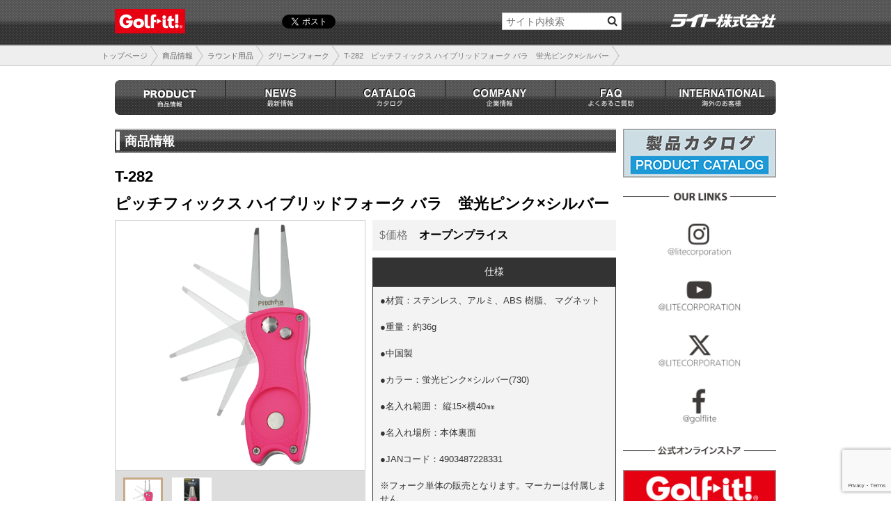

--- FILE ---
content_type: text/html; charset=UTF-8
request_url: https://golflite.co.jp/t-282/
body_size: 56581
content:

<!doctype html>
<html lang="ja">
<head>
<meta charset="UTF-8">
<title>T-282　ピッチフィックス ハイブリッドフォーク バラ　蛍光ピンク×シルバー | ライト株式会社 ‐ Golf it! (ゴルフ イット) ゴルフのライト [公式ウェブサイト]</title>


  <meta name="viewport" content="width=device-width">

<meta name="description" content="『ゴルフのライト』でおなじみの Golf it! (ゴルフ イット！) | ライト株式会社 公式ウェブサイト">
<meta name="keywords" content="ゴルフのライト,ゴルフ,コンペフラッグ,バランスアップ,">
<link rel="stylesheet" href="//netdna.bootstrapcdn.com/font-awesome/4.7.0/css/font-awesome.css">
<link rel="stylesheet" type="text/css" href="https://golflite.co.jp/wp/wp-content/themes/golflite/idangerous.chopslider-3.4.css">
<link rel="stylesheet" type="text/css" href="https://golflite.co.jp/wp/wp-content/themes/golflite/grid.css">
<link rel="stylesheet" type="text/css" href="https://golflite.co.jp/wp/wp-content/themes/golflite/layout.css">
<link rel="stylesheet" type="text/css" href="https://golflite.co.jp/wp/wp-content/themes/golflite/sp.css">
<link rel="stylesheet" type="text/css" href="https://golflite.co.jp/wp/wp-content/themes/golflite/wpp.css">
<script type="text/javascript" src="https://golflite.co.jp/wp/wp-content/themes/golflite/js/jquery-1.11.0.min.js"></script>
<script type="text/javascript" src="https://golflite.co.jp/wp/wp-content/themes/golflite/js/slidebars.js"></script>
<script>
    (function($) {
        $(document).ready(function() {
            $.slidebars();
        });
    }) (jQuery);
</script>

<script type="text/javascript" src="//ajax.googleapis.com/ajax/libs/jquery/1.7.1/jquery.min.js"></script>
<script type="text/javascript" src="https://golflite.co.jp/wp/wp-content/themes/golflite/js/cloud-zoom.1.0.2.min.js"></script>
<script type="text/javascript" src="https://golflite.co.jp/wp/wp-content/themes/golflite/js/smoothscroll.js"></script>
<script type="text/javascript" src="https://golflite.co.jp/wp/wp-content/themes/golflite/js/jquery.droppy.js"></script>
<script type="text/javascript" src="https://golflite.co.jp/wp/wp-content/themes/golflite/js/jquery.bxslider.js"></script>
<script type="text/javascript" src="https://golflite.co.jp/wp/wp-content/themes/golflite/js/idangerous.chopslider-3.4.js"></script>
<script type="text/javascript" src="https://golflite.co.jp/wp/wp-content/themes/golflite/js/style.js"></script>
<!-- head 内か、body 終了タグの直前に次のタグを貼り付けてください。 -->
<script type="text/javascript" src="https://apis.google.com/js/platform.js">
  {lang: 'ja'}
</script>
<script>
  (function(i,s,o,g,r,a,m){i['GoogleAnalyticsObject']=r;i[r]=i[r]||function(){
  (i[r].q=i[r].q||[]).push(arguments)},i[r].l=1*new Date();a=s.createElement(o),
  m=s.getElementsByTagName(o)[0];a.async=1;a.src=g;m.parentNode.insertBefore(a,m)
  })(window,document,'script','https://www.google-analytics.com/analytics.js','ga');

  ga('create', 'UA-83420739-1', 'auto');
  ga('send', 'pageview');

</script>
<meta name='robots' content='max-image-preview:large' />
<link rel='dns-prefetch' href='//fonts.googleapis.com' />
<link rel="alternate" type="application/rss+xml" title="ライト株式会社 ‐ Golf it! (ゴルフ イット) ゴルフのライト [公式ウェブサイト] &raquo; フィード" href="https://golflite.co.jp/feed/" />
<link rel="alternate" type="application/rss+xml" title="ライト株式会社 ‐ Golf it! (ゴルフ イット) ゴルフのライト [公式ウェブサイト] &raquo; コメントフィード" href="https://golflite.co.jp/comments/feed/" />
<script type="text/javascript">
/* <![CDATA[ */
window._wpemojiSettings = {"baseUrl":"https:\/\/s.w.org\/images\/core\/emoji\/14.0.0\/72x72\/","ext":".png","svgUrl":"https:\/\/s.w.org\/images\/core\/emoji\/14.0.0\/svg\/","svgExt":".svg","source":{"concatemoji":"https:\/\/golflite.co.jp\/wp\/wp-includes\/js\/wp-emoji-release.min.js?ver=6.4.7"}};
/*! This file is auto-generated */
!function(i,n){var o,s,e;function c(e){try{var t={supportTests:e,timestamp:(new Date).valueOf()};sessionStorage.setItem(o,JSON.stringify(t))}catch(e){}}function p(e,t,n){e.clearRect(0,0,e.canvas.width,e.canvas.height),e.fillText(t,0,0);var t=new Uint32Array(e.getImageData(0,0,e.canvas.width,e.canvas.height).data),r=(e.clearRect(0,0,e.canvas.width,e.canvas.height),e.fillText(n,0,0),new Uint32Array(e.getImageData(0,0,e.canvas.width,e.canvas.height).data));return t.every(function(e,t){return e===r[t]})}function u(e,t,n){switch(t){case"flag":return n(e,"\ud83c\udff3\ufe0f\u200d\u26a7\ufe0f","\ud83c\udff3\ufe0f\u200b\u26a7\ufe0f")?!1:!n(e,"\ud83c\uddfa\ud83c\uddf3","\ud83c\uddfa\u200b\ud83c\uddf3")&&!n(e,"\ud83c\udff4\udb40\udc67\udb40\udc62\udb40\udc65\udb40\udc6e\udb40\udc67\udb40\udc7f","\ud83c\udff4\u200b\udb40\udc67\u200b\udb40\udc62\u200b\udb40\udc65\u200b\udb40\udc6e\u200b\udb40\udc67\u200b\udb40\udc7f");case"emoji":return!n(e,"\ud83e\udef1\ud83c\udffb\u200d\ud83e\udef2\ud83c\udfff","\ud83e\udef1\ud83c\udffb\u200b\ud83e\udef2\ud83c\udfff")}return!1}function f(e,t,n){var r="undefined"!=typeof WorkerGlobalScope&&self instanceof WorkerGlobalScope?new OffscreenCanvas(300,150):i.createElement("canvas"),a=r.getContext("2d",{willReadFrequently:!0}),o=(a.textBaseline="top",a.font="600 32px Arial",{});return e.forEach(function(e){o[e]=t(a,e,n)}),o}function t(e){var t=i.createElement("script");t.src=e,t.defer=!0,i.head.appendChild(t)}"undefined"!=typeof Promise&&(o="wpEmojiSettingsSupports",s=["flag","emoji"],n.supports={everything:!0,everythingExceptFlag:!0},e=new Promise(function(e){i.addEventListener("DOMContentLoaded",e,{once:!0})}),new Promise(function(t){var n=function(){try{var e=JSON.parse(sessionStorage.getItem(o));if("object"==typeof e&&"number"==typeof e.timestamp&&(new Date).valueOf()<e.timestamp+604800&&"object"==typeof e.supportTests)return e.supportTests}catch(e){}return null}();if(!n){if("undefined"!=typeof Worker&&"undefined"!=typeof OffscreenCanvas&&"undefined"!=typeof URL&&URL.createObjectURL&&"undefined"!=typeof Blob)try{var e="postMessage("+f.toString()+"("+[JSON.stringify(s),u.toString(),p.toString()].join(",")+"));",r=new Blob([e],{type:"text/javascript"}),a=new Worker(URL.createObjectURL(r),{name:"wpTestEmojiSupports"});return void(a.onmessage=function(e){c(n=e.data),a.terminate(),t(n)})}catch(e){}c(n=f(s,u,p))}t(n)}).then(function(e){for(var t in e)n.supports[t]=e[t],n.supports.everything=n.supports.everything&&n.supports[t],"flag"!==t&&(n.supports.everythingExceptFlag=n.supports.everythingExceptFlag&&n.supports[t]);n.supports.everythingExceptFlag=n.supports.everythingExceptFlag&&!n.supports.flag,n.DOMReady=!1,n.readyCallback=function(){n.DOMReady=!0}}).then(function(){return e}).then(function(){var e;n.supports.everything||(n.readyCallback(),(e=n.source||{}).concatemoji?t(e.concatemoji):e.wpemoji&&e.twemoji&&(t(e.twemoji),t(e.wpemoji)))}))}((window,document),window._wpemojiSettings);
/* ]]> */
</script>
<style id='wp-emoji-styles-inline-css' type='text/css'>

	img.wp-smiley, img.emoji {
		display: inline !important;
		border: none !important;
		box-shadow: none !important;
		height: 1em !important;
		width: 1em !important;
		margin: 0 0.07em !important;
		vertical-align: -0.1em !important;
		background: none !important;
		padding: 0 !important;
	}
</style>
<link rel='stylesheet' id='wp-block-library-css' href='https://golflite.co.jp/wp/wp-includes/css/dist/block-library/style.min.css?ver=6.4.7' type='text/css' media='all' />
<style id='classic-theme-styles-inline-css' type='text/css'>
/*! This file is auto-generated */
.wp-block-button__link{color:#fff;background-color:#32373c;border-radius:9999px;box-shadow:none;text-decoration:none;padding:calc(.667em + 2px) calc(1.333em + 2px);font-size:1.125em}.wp-block-file__button{background:#32373c;color:#fff;text-decoration:none}
</style>
<style id='global-styles-inline-css' type='text/css'>
body{--wp--preset--color--black: #000000;--wp--preset--color--cyan-bluish-gray: #abb8c3;--wp--preset--color--white: #ffffff;--wp--preset--color--pale-pink: #f78da7;--wp--preset--color--vivid-red: #cf2e2e;--wp--preset--color--luminous-vivid-orange: #ff6900;--wp--preset--color--luminous-vivid-amber: #fcb900;--wp--preset--color--light-green-cyan: #7bdcb5;--wp--preset--color--vivid-green-cyan: #00d084;--wp--preset--color--pale-cyan-blue: #8ed1fc;--wp--preset--color--vivid-cyan-blue: #0693e3;--wp--preset--color--vivid-purple: #9b51e0;--wp--preset--gradient--vivid-cyan-blue-to-vivid-purple: linear-gradient(135deg,rgba(6,147,227,1) 0%,rgb(155,81,224) 100%);--wp--preset--gradient--light-green-cyan-to-vivid-green-cyan: linear-gradient(135deg,rgb(122,220,180) 0%,rgb(0,208,130) 100%);--wp--preset--gradient--luminous-vivid-amber-to-luminous-vivid-orange: linear-gradient(135deg,rgba(252,185,0,1) 0%,rgba(255,105,0,1) 100%);--wp--preset--gradient--luminous-vivid-orange-to-vivid-red: linear-gradient(135deg,rgba(255,105,0,1) 0%,rgb(207,46,46) 100%);--wp--preset--gradient--very-light-gray-to-cyan-bluish-gray: linear-gradient(135deg,rgb(238,238,238) 0%,rgb(169,184,195) 100%);--wp--preset--gradient--cool-to-warm-spectrum: linear-gradient(135deg,rgb(74,234,220) 0%,rgb(151,120,209) 20%,rgb(207,42,186) 40%,rgb(238,44,130) 60%,rgb(251,105,98) 80%,rgb(254,248,76) 100%);--wp--preset--gradient--blush-light-purple: linear-gradient(135deg,rgb(255,206,236) 0%,rgb(152,150,240) 100%);--wp--preset--gradient--blush-bordeaux: linear-gradient(135deg,rgb(254,205,165) 0%,rgb(254,45,45) 50%,rgb(107,0,62) 100%);--wp--preset--gradient--luminous-dusk: linear-gradient(135deg,rgb(255,203,112) 0%,rgb(199,81,192) 50%,rgb(65,88,208) 100%);--wp--preset--gradient--pale-ocean: linear-gradient(135deg,rgb(255,245,203) 0%,rgb(182,227,212) 50%,rgb(51,167,181) 100%);--wp--preset--gradient--electric-grass: linear-gradient(135deg,rgb(202,248,128) 0%,rgb(113,206,126) 100%);--wp--preset--gradient--midnight: linear-gradient(135deg,rgb(2,3,129) 0%,rgb(40,116,252) 100%);--wp--preset--font-size--small: 13px;--wp--preset--font-size--medium: 20px;--wp--preset--font-size--large: 36px;--wp--preset--font-size--x-large: 42px;--wp--preset--spacing--20: 0.44rem;--wp--preset--spacing--30: 0.67rem;--wp--preset--spacing--40: 1rem;--wp--preset--spacing--50: 1.5rem;--wp--preset--spacing--60: 2.25rem;--wp--preset--spacing--70: 3.38rem;--wp--preset--spacing--80: 5.06rem;--wp--preset--shadow--natural: 6px 6px 9px rgba(0, 0, 0, 0.2);--wp--preset--shadow--deep: 12px 12px 50px rgba(0, 0, 0, 0.4);--wp--preset--shadow--sharp: 6px 6px 0px rgba(0, 0, 0, 0.2);--wp--preset--shadow--outlined: 6px 6px 0px -3px rgba(255, 255, 255, 1), 6px 6px rgba(0, 0, 0, 1);--wp--preset--shadow--crisp: 6px 6px 0px rgba(0, 0, 0, 1);}:where(.is-layout-flex){gap: 0.5em;}:where(.is-layout-grid){gap: 0.5em;}body .is-layout-flow > .alignleft{float: left;margin-inline-start: 0;margin-inline-end: 2em;}body .is-layout-flow > .alignright{float: right;margin-inline-start: 2em;margin-inline-end: 0;}body .is-layout-flow > .aligncenter{margin-left: auto !important;margin-right: auto !important;}body .is-layout-constrained > .alignleft{float: left;margin-inline-start: 0;margin-inline-end: 2em;}body .is-layout-constrained > .alignright{float: right;margin-inline-start: 2em;margin-inline-end: 0;}body .is-layout-constrained > .aligncenter{margin-left: auto !important;margin-right: auto !important;}body .is-layout-constrained > :where(:not(.alignleft):not(.alignright):not(.alignfull)){max-width: var(--wp--style--global--content-size);margin-left: auto !important;margin-right: auto !important;}body .is-layout-constrained > .alignwide{max-width: var(--wp--style--global--wide-size);}body .is-layout-flex{display: flex;}body .is-layout-flex{flex-wrap: wrap;align-items: center;}body .is-layout-flex > *{margin: 0;}body .is-layout-grid{display: grid;}body .is-layout-grid > *{margin: 0;}:where(.wp-block-columns.is-layout-flex){gap: 2em;}:where(.wp-block-columns.is-layout-grid){gap: 2em;}:where(.wp-block-post-template.is-layout-flex){gap: 1.25em;}:where(.wp-block-post-template.is-layout-grid){gap: 1.25em;}.has-black-color{color: var(--wp--preset--color--black) !important;}.has-cyan-bluish-gray-color{color: var(--wp--preset--color--cyan-bluish-gray) !important;}.has-white-color{color: var(--wp--preset--color--white) !important;}.has-pale-pink-color{color: var(--wp--preset--color--pale-pink) !important;}.has-vivid-red-color{color: var(--wp--preset--color--vivid-red) !important;}.has-luminous-vivid-orange-color{color: var(--wp--preset--color--luminous-vivid-orange) !important;}.has-luminous-vivid-amber-color{color: var(--wp--preset--color--luminous-vivid-amber) !important;}.has-light-green-cyan-color{color: var(--wp--preset--color--light-green-cyan) !important;}.has-vivid-green-cyan-color{color: var(--wp--preset--color--vivid-green-cyan) !important;}.has-pale-cyan-blue-color{color: var(--wp--preset--color--pale-cyan-blue) !important;}.has-vivid-cyan-blue-color{color: var(--wp--preset--color--vivid-cyan-blue) !important;}.has-vivid-purple-color{color: var(--wp--preset--color--vivid-purple) !important;}.has-black-background-color{background-color: var(--wp--preset--color--black) !important;}.has-cyan-bluish-gray-background-color{background-color: var(--wp--preset--color--cyan-bluish-gray) !important;}.has-white-background-color{background-color: var(--wp--preset--color--white) !important;}.has-pale-pink-background-color{background-color: var(--wp--preset--color--pale-pink) !important;}.has-vivid-red-background-color{background-color: var(--wp--preset--color--vivid-red) !important;}.has-luminous-vivid-orange-background-color{background-color: var(--wp--preset--color--luminous-vivid-orange) !important;}.has-luminous-vivid-amber-background-color{background-color: var(--wp--preset--color--luminous-vivid-amber) !important;}.has-light-green-cyan-background-color{background-color: var(--wp--preset--color--light-green-cyan) !important;}.has-vivid-green-cyan-background-color{background-color: var(--wp--preset--color--vivid-green-cyan) !important;}.has-pale-cyan-blue-background-color{background-color: var(--wp--preset--color--pale-cyan-blue) !important;}.has-vivid-cyan-blue-background-color{background-color: var(--wp--preset--color--vivid-cyan-blue) !important;}.has-vivid-purple-background-color{background-color: var(--wp--preset--color--vivid-purple) !important;}.has-black-border-color{border-color: var(--wp--preset--color--black) !important;}.has-cyan-bluish-gray-border-color{border-color: var(--wp--preset--color--cyan-bluish-gray) !important;}.has-white-border-color{border-color: var(--wp--preset--color--white) !important;}.has-pale-pink-border-color{border-color: var(--wp--preset--color--pale-pink) !important;}.has-vivid-red-border-color{border-color: var(--wp--preset--color--vivid-red) !important;}.has-luminous-vivid-orange-border-color{border-color: var(--wp--preset--color--luminous-vivid-orange) !important;}.has-luminous-vivid-amber-border-color{border-color: var(--wp--preset--color--luminous-vivid-amber) !important;}.has-light-green-cyan-border-color{border-color: var(--wp--preset--color--light-green-cyan) !important;}.has-vivid-green-cyan-border-color{border-color: var(--wp--preset--color--vivid-green-cyan) !important;}.has-pale-cyan-blue-border-color{border-color: var(--wp--preset--color--pale-cyan-blue) !important;}.has-vivid-cyan-blue-border-color{border-color: var(--wp--preset--color--vivid-cyan-blue) !important;}.has-vivid-purple-border-color{border-color: var(--wp--preset--color--vivid-purple) !important;}.has-vivid-cyan-blue-to-vivid-purple-gradient-background{background: var(--wp--preset--gradient--vivid-cyan-blue-to-vivid-purple) !important;}.has-light-green-cyan-to-vivid-green-cyan-gradient-background{background: var(--wp--preset--gradient--light-green-cyan-to-vivid-green-cyan) !important;}.has-luminous-vivid-amber-to-luminous-vivid-orange-gradient-background{background: var(--wp--preset--gradient--luminous-vivid-amber-to-luminous-vivid-orange) !important;}.has-luminous-vivid-orange-to-vivid-red-gradient-background{background: var(--wp--preset--gradient--luminous-vivid-orange-to-vivid-red) !important;}.has-very-light-gray-to-cyan-bluish-gray-gradient-background{background: var(--wp--preset--gradient--very-light-gray-to-cyan-bluish-gray) !important;}.has-cool-to-warm-spectrum-gradient-background{background: var(--wp--preset--gradient--cool-to-warm-spectrum) !important;}.has-blush-light-purple-gradient-background{background: var(--wp--preset--gradient--blush-light-purple) !important;}.has-blush-bordeaux-gradient-background{background: var(--wp--preset--gradient--blush-bordeaux) !important;}.has-luminous-dusk-gradient-background{background: var(--wp--preset--gradient--luminous-dusk) !important;}.has-pale-ocean-gradient-background{background: var(--wp--preset--gradient--pale-ocean) !important;}.has-electric-grass-gradient-background{background: var(--wp--preset--gradient--electric-grass) !important;}.has-midnight-gradient-background{background: var(--wp--preset--gradient--midnight) !important;}.has-small-font-size{font-size: var(--wp--preset--font-size--small) !important;}.has-medium-font-size{font-size: var(--wp--preset--font-size--medium) !important;}.has-large-font-size{font-size: var(--wp--preset--font-size--large) !important;}.has-x-large-font-size{font-size: var(--wp--preset--font-size--x-large) !important;}
.wp-block-navigation a:where(:not(.wp-element-button)){color: inherit;}
:where(.wp-block-post-template.is-layout-flex){gap: 1.25em;}:where(.wp-block-post-template.is-layout-grid){gap: 1.25em;}
:where(.wp-block-columns.is-layout-flex){gap: 2em;}:where(.wp-block-columns.is-layout-grid){gap: 2em;}
.wp-block-pullquote{font-size: 1.5em;line-height: 1.6;}
</style>
<link rel='stylesheet' id='contact-form-7-css' href='https://golflite.co.jp/wp/wp-content/plugins/contact-form-7/includes/css/styles.css?ver=5.9.8' type='text/css' media='all' />
<link rel='stylesheet' id='wordpress-popular-posts-css-css' href='https://golflite.co.jp/wp/wp-content/themes/golflite/wpp.css?ver=6.4.0' type='text/css' media='all' />
<link rel='stylesheet' id='twentyfourteen-lato-css' href='//fonts.googleapis.com/css?family=Lato%3A300%2C400%2C700%2C900%2C300italic%2C400italic%2C700italic' type='text/css' media='all' />
<link rel='stylesheet' id='genericons-css' href='https://golflite.co.jp/wp/wp-content/themes/golflite/genericons/genericons.css?ver=3.0.2' type='text/css' media='all' />
<link rel='stylesheet' id='twentyfourteen-style-css' href='https://golflite.co.jp/wp/wp-content/themes/golflite/style.css?ver=6.4.7' type='text/css' media='all' />
<!--[if lt IE 9]>
<link rel='stylesheet' id='twentyfourteen-ie-css' href='https://golflite.co.jp/wp/wp-content/themes/golflite/css/ie.css?ver=20131205' type='text/css' media='all' />
<![endif]-->
<script type="application/json" id="wpp-json">

{"sampling_active":0,"sampling_rate":100,"ajax_url":"https:\/\/golflite.co.jp\/wp-json\/wordpress-popular-posts\/v1\/popular-posts","api_url":"https:\/\/golflite.co.jp\/wp-json\/wordpress-popular-posts","ID":3408,"token":"bf219c3c7b","lang":0,"debug":0}

</script>
<script type="text/javascript" src="https://golflite.co.jp/wp/wp-content/plugins/wordpress-popular-posts/assets/js/wpp.min.js?ver=6.4.0" id="wpp-js-js"></script>
<script type="text/javascript" src="https://golflite.co.jp/wp/wp-includes/js/jquery/jquery.min.js?ver=3.7.1" id="jquery-core-js"></script>
<script type="text/javascript" src="https://golflite.co.jp/wp/wp-includes/js/jquery/jquery-migrate.min.js?ver=3.4.1" id="jquery-migrate-js"></script>
<link rel="https://api.w.org/" href="https://golflite.co.jp/wp-json/" /><link rel="alternate" type="application/json" href="https://golflite.co.jp/wp-json/wp/v2/posts/3408" /><link rel="EditURI" type="application/rsd+xml" title="RSD" href="https://golflite.co.jp/wp/xmlrpc.php?rsd" />
<meta name="generator" content="WordPress 6.4.7" />
<link rel="canonical" href="https://golflite.co.jp/t-282/" />
<link rel='shortlink' href='https://golflite.co.jp/?p=3408' />
<link rel="alternate" type="application/json+oembed" href="https://golflite.co.jp/wp-json/oembed/1.0/embed?url=https%3A%2F%2Fgolflite.co.jp%2Ft-282%2F" />
<link rel="alternate" type="text/xml+oembed" href="https://golflite.co.jp/wp-json/oembed/1.0/embed?url=https%3A%2F%2Fgolflite.co.jp%2Ft-282%2F&#038;format=xml" />
<script type="text/javascript">
	window._wp_rp_static_base_url = 'https://wprp.zemanta.com/static/';
	window._wp_rp_wp_ajax_url = "https://golflite.co.jp/wp/wp-admin/admin-ajax.php";
	window._wp_rp_plugin_version = '3.6.4';
	window._wp_rp_post_id = '3408';
	window._wp_rp_num_rel_posts = '5';
	window._wp_rp_thumbnails = true;
	window._wp_rp_post_title = 'T-282%E3%80%80%E3%83%94%E3%83%83%E3%83%81%E3%83%95%E3%82%A3%E3%83%83%E3%82%AF%E3%82%B9+%E3%83%8F%E3%82%A4%E3%83%96%E3%83%AA%E3%83%83%E3%83%89%E3%83%95%E3%82%A9%E3%83%BC%E3%82%AF+%E3%83%90%E3%83%A9%E3%80%80%E8%9B%8D%E5%85%89%E3%83%94%E3%83%B3%E3%82%AF%C3%97%E3%82%B7%E3%83%AB%E3%83%90%E3%83%BC';
	window._wp_rp_post_tags = ['%E3%82%B0%E3%83%AA%E3%83%BC%E3%83%B3%E3%83%95%E3%82%A9%E3%83%BC%E3%82%AF', '%E3%83%A9%E3%82%A6%E3%83%B3%E3%83%89%E7%94%A8%E5%93%81', '%E5%95%86%E5%93%81%E6%83%85%E5%A0%B1'];
	window._wp_rp_promoted_content = true;
</script>
<link rel="stylesheet" href="https://golflite.co.jp/wp/wp-content/plugins/wordpress-23-related-posts-plugin/static/themes/vertical.css?version=3.6.4" />
                <script>
                    var ajaxUrl = 'https://golflite.co.jp/wp/wp-admin/admin-ajax.php';
                </script>
                    <style id="wpp-loading-animation-styles">@-webkit-keyframes bgslide{from{background-position-x:0}to{background-position-x:-200%}}@keyframes bgslide{from{background-position-x:0}to{background-position-x:-200%}}.wpp-widget-placeholder,.wpp-widget-block-placeholder,.wpp-shortcode-placeholder{margin:0 auto;width:60px;height:3px;background:#dd3737;background:linear-gradient(90deg,#dd3737 0%,#571313 10%,#dd3737 100%);background-size:200% auto;border-radius:3px;-webkit-animation:bgslide 1s infinite linear;animation:bgslide 1s infinite linear}</style>
            <link rel="icon" href="https://golflite.co.jp/wp/wp-content/uploads/cropped-2022_cover1_sign-のコピー-32x32.jpg" sizes="32x32" />
<link rel="icon" href="https://golflite.co.jp/wp/wp-content/uploads/cropped-2022_cover1_sign-のコピー-192x192.jpg" sizes="192x192" />
<link rel="apple-touch-icon" href="https://golflite.co.jp/wp/wp-content/uploads/cropped-2022_cover1_sign-のコピー-180x180.jpg" />
<meta name="msapplication-TileImage" content="https://golflite.co.jp/wp/wp-content/uploads/cropped-2022_cover1_sign-のコピー-270x270.jpg" />
</head>
<body data-rsssl=1 class="post-template-default single single-post postid-3408 single-format-standard group-blog masthead-fixed full-width singular">

<div id="header">
<div id="headerInner" class="clearfix">
<h1><a href="https://golflite.co.jp"><img src="/wordpress/img/logo.png" alt="" /></a></h1>
<div class="button-toggle sb-toggle-right">
	<i class="fa fa-bars"></i>
</div> 

	    
<ul class="snsButton clearfix">
<li><a href="https://twitter.com/share" class="twitter-share-button" data-lang="ja">ツイート</a>
<script>!function(d,s,id){var js,fjs=d.getElementsByTagName(s)[0],p=/^http:/.test(d.location)?'http':'https';if(!d.getElementById(id)){js=d.createElement(s);js.id=id;js.src=p+'://platform.twitter.com/widgets.js';fjs.parentNode.insertBefore(js,fjs);}}(document, 'script', 'twitter-wjs');</script></li>
<li>
<li><iframe src="//www.facebook.com/plugins/like.php?href=http%3A%2F%2Fwww.golflite.co.jp%2F&amp;width&amp;layout=button_count&amp;action=like&amp;show_faces=false&amp;share=false&amp;height=21" scrolling="no" frameborder="0" style="border:none; overflow:hidden; height:21px;" allowTransparency="true"></iframe>
</li>
<li><!-- +1 ボタン を表示したい位置に次のタグを貼り付けてください。 -->
<div class="g-plusone" data-size="medium"></div>
</li>
</ul>

<div class="headerSearch">
<form method="get" action="https://golflite.co.jp/">
<input type="text" placeholder="サイト内検索" name="s" value="" />
<input type="image" src="/wordpress/img/search_button.png" alt="送信する" class="headerSearchButton">
</form>
<!-- / .headerSearch --></div>
<img src="/wordpress/img/logo_lite.png" alt="" class="right m20 sp-none"/>
<!-- / #headerInner --></div>
<!--header--></div>

<div id="breadcrumb" class="breadcrumb">
<div id="breadcrumbInner">
<ul class="bread_crumb">
	<li class="level-1 top"><a href="https://golflite.co.jp/">トップページ</a></li>
	<li class="level-2 sub"><a href="https://golflite.co.jp/category/product/">商品情報</a></li>
	<li class="level-3 sub"><a href="https://golflite.co.jp/category/product/round/">ラウンド用品</a></li>
	<li class="level-4 sub"><a href="https://golflite.co.jp/category/product/round/greenfork/">グリーンフォーク</a></li>
	<li class="level-5 sub tail current">T-282　ピッチフィックス ハイブリッドフォーク バラ　蛍光ピンク×シルバー</li>
</ul>
<!-- / #breadcrumbInner --></div>
<!-- / #breadcrumb --></div>
 

<div id="wrapper">
<ul id="nav">
    <li class="menu01"><a href="https://golflite.co.jp/category/product/">PRODUCT</a>
        <ul class="dropMenu">
            <li><a href="https://golflite.co.jp/category/product/super-stroke/">スーパーストローク</a><ul>
                <li><a href="/category/product/super-stroke/club-grips">クラブグリップ</a><ul>
                <li><a href="/category/product/super-stroke/club-grips/super-stroke_cross-comfort">Cross Comfort</a></li>
                <li><a href="/category/product/super-stroke/club-grips/super-stroke_s-tech">S-Tech</a></li>
                  </ul></li>
                <li><a href="/category/product/super-stroke/putter-grips">パターグリップ</a><ul>
                <li><a href="/category/product/super-stroke/putter-grips/super-stroke_claw">Claw</a></li>
                <li><a href="/category/product/super-stroke/putter-grips/super-stroke_flatso">Flatso</a></li>
                <li><a href="/category/product/super-stroke/putter-grips/super-stroke_acce">Grip Accessories</a></li>
                <li><a href="/category/product/super-stroke/putter-grips/super-stroke_pistol-gt"> Pistol GT</a></li>
                <li><a href="/category/product/super-stroke/putter-grips/super-stroke_ss2r-squared">SS2R Squared</a></li>
                <li><a href="/category/product/super-stroke/putter-grips/super-stroke-tour">Tour</a></li>
                <li><a href="/category/product/super-stroke/putter-grips/super-stroke_wristlock">WristLock</a></li>
                </ul></li>
                </ul></li>
            <li><a href="https://golflite.co.jp/category/product/head-cover_case/">ヘッドカバー・ケース</a><ul>
                <li><a href="/category/product/head-cover_case/iron">アイアンカバー</a></li>
                <li><a href="/category/product/head-cover_case/caddy">キャディーバッグ・クラブケース</a></li>
                <li><a href="/category/product/head-cover_case/travel">トラベルカバー</a></li>
                <li><a href="/category/product/head-cover_case/putter">パターカバー</a></li>
                <li><a href="/category/product/head-cover_case/head">ヘッドカバー</a></li>
                <li><a href="/category/product/head-cover_case/headcover-accessories">ヘッドカバーアクセサリー</a></li>
                <li><a href="/category/product/head-cover_case/ballcase">ボールケース</a></li>
                </ul></li>
            <li><a href="https://golflite.co.jp/category/product/round/">ラウンド用品</a><ul>
                <li><a href="/category/product/round/greenfork">グリーンフォーク</a></li>
                <li><a href="/category/product/round/glove">グローブ</a></li>
                <li><a href="/category/product/round/score">スコアカウンター</a></li>
                <li><a href="/category/product/round/glasses">スポーツグラス</a></li>
                <li><a href="/category/product/round/round-supp">その他のラウンド用品</a></li>
                <li><a href="/category/product/round/tee">ティー</a></li>
                <li><a href="/category/product/round/visor">バイザー</a></li>
                <li><a href="/category/product/round/namemarker">ボール・ネームマーカー</a></li>
                <li><a href="/category/product/round/ball">ボール収集器</a></li>
                <li><a href="/category/product/round/marker">マーカー</a></li>
                <li><a href="/category/product/round/summer">夏対策用品</a></li>
                <li><a href="/category/product/round/measuring">距離測定器</a></li>
                <li><a href="/category/product/round/rain">雨対策用品</a></li>
                </ul></li>
            <li><a href="https://golflite.co.jp/category/product/shoes/">シューズ用品</a><ul>
                <li><a href="/category/product/shoes/insole">インソール</a></li>
                <li><a href="/category/product/shoes/shoes-case">シューズケース</a></li>
                <li><a href="/category/product/shoes/spike-shoes">スパイクシューズ</a></li>
                <li><a href="/category/product/shoes/cleats">スパイク鋲</a></li>
                <li><a href="/category/product/shoes/wrench">レンチ</a></li>
                </ul></li>
            <li><a href="https://golflite.co.jp/category/product/practice/">練習用品</a><ul>
                <li><a href="/category/product/practice/grip-c">グリップ矯正</a></li>
                <li><a href="/category/product/practice/supp-health">サポーター・ヘルスケア</a></li>
                <li><a href="/category/product/practice/swing">スウィング練習</a></li>
                <li><a href="/category/product/practice/practice-supp">その他の練習用品</a></li>
                <li><a href="/category/product/practice/net-range">ネット・レンジ用品</a></li>
                <li><a href="/category/product/practice/putting">パッティング練習</a></li>
                <li><a href="/category/product/practice/practice-ball">練習用ボール</a></li>
                </ul></li>
            <li><a href="https://golflite.co.jp/category/product/care_maintenance/">ケア・メンテナンス用品</a><ul>
                <li><a href="/category/product/care_maintenance/cleaning">クリーニング用品</a></li>
                <li><a href="/category/product/care_maintenance/grip">グリップ</a></li>
                <li><a href="/category/product/care_maintenance/grip-exchange">グリップ交換用品</a></li>
                <li><a href="/category/product/care_maintenance/balance">バランスアップ・ダウン</a></li>
                <li><a href="/category/product/care_maintenance/repair">補修用品</a></li>
                </ul></li>
            <li><a href="https://golflite.co.jp/category/product/competition/">コンペ用品</a><ul>
                <li><a href="/category/product/competition/seal">コンペシール</a></li>
                <li><a href="/category/product/competition/flag">コンペフラッグ</a></li>
                <li><a href="/category/product/competition/comp-goods">その他のコンペ用品</a></li>
                <li><a href="/category/product/competition/c-ball">始球式用ボール</a></li>
                </ul></li>
            <li><a href="https://golflite.co.jp/category/product/course/">コース用品</a></li>
            <li><a href="https://golflite.co.jp/category/product/insert-name/">名入商品</a></li>
        </ul>
    </li>
    <li class="menu02"><a href="https://golflite.co.jp/category/information/">NEWS</a>
        <ul class="dropMenu">
            <li><a href="https://golflite.co.jp/category/news/">ニュース</a></li>
            <li><a href="https://golflite.co.jp/category/pr/">Press Info</a></li>
        </ul>
    </li>
    <li class="menu03"><a href="https://golflite.co.jp/category/catalog/">CATALOG</a>
        <ul class="dropMenu">
      <li>
    <a href="https://golflite.co.jp/2026catalogue/">2026年版カタログ</a>
  </li>
    <li>
    <a href="https://golflite.co.jp/2025catalogue/">2025年版カタログ</a>
  </li>
    <li>
    <a href="https://golflite.co.jp/2024catalogue/">2024年版カタログ</a>
  </li>
    <li>
    <a href="https://golflite.co.jp/2023catalogue/">2023年版カタログ</a>
  </li>
    <li>
    <a href="https://golflite.co.jp/2022catalogue/">2022年版カタログ</a>
  </li>
    <li>
    <a href="https://golflite.co.jp/2021%e5%b9%b4%e7%89%88%e3%82%ab%e3%82%bf%e3%83%ad%e3%82%b0/">2021年版カタログ</a>
  </li>
    <li>
    <a href="https://golflite.co.jp/2020%e5%b9%b4%e7%89%88%e3%82%ab%e3%82%bf%e3%83%ad%e3%82%b0/">2020年版カタログ</a>
  </li>
            </ul>
    </li>
    <li class="menu04"><a href="https://golflite.co.jp/company/">COMPANY</a>
        <ul class="dropMenu">
            <li><a href="https://golflite.co.jp/company/">会社概要</a></li>
            <li><a href="https://golflite.co.jp/company/history/">沿革</a></li>
        </ul>
    </li>
    <li class="menu05"><a href="https://golflite.co.jp/faq/">FAQ</a></li>
    <li class="menu06"><a href="https://golflite.co.jp/contact-us/">INTERNATIONAL</a>
        <ul class="dropMenu">
            <li><a href="https://golflite.co.jp/contact-us/">Contact Us</a></li>
            <!--li><a href="#">Privacy Policy</a></li-->
        </ul>
    </li>
<!-- / #nav --></ul>
<div class="clearfix m20">
<div id="leftSide">
    	<h2>商品情報</h2>
    	        <div class="product-area">
				<div class="product-info-top">
						<span class="product-number">T-282</span>
						<h4 class="product-info-title">ピッチフィックス ハイブリッドフォーク バラ　蛍光ピンク×シルバー</h4>
<!--モリヤ追記-->
                                                <h4 class="product-info-title">
                                                <font color="red">
                                                </font></h4>
<!--ここまで-->
				</div>
				<div class="post-detail">
						<div class="post-media">				
								<a class="cloud-zoom" href="https://golflite.co.jp/wp/wp-content/uploads/2018/10/T-282_730_03_4903487228331-1.jpg" id="zoom" rel="position:'right', adjustX: 10, adjustY:0, zoomWidth:340, zoomHeight:350, tint:'#000', tintOpacity:0.4"><img alt="" src="https://golflite.co.jp/wp/wp-content/uploads/2018/10/T-282_730_03_4903487228331.jpg" title="　" /></a>
								
								<div class="thumnail-area">
								        <div class="thumnail-line">
        										<a class="cloud-zoom-gallery" href="https://golflite.co.jp/wp/wp-content/uploads/2018/10/T-282_730_03_4903487228331-1.jpg" rel="useZoom: 'zoom', smallImage: 'https://golflite.co.jp/wp/wp-content/uploads/2018/10/T-282_730_03_4903487228331.jpg' " title="　"><img alt="　" src="https://golflite.co.jp/wp/wp-content/uploads/2018/10/T-282_730_03_4903487228331-1.jpg" id="thumnail-image1" /></a>

								                        								
        										<a class="cloud-zoom-gallery" href="https://golflite.co.jp/wp/wp-content/uploads/2018/10/T-282_730_01_4903487228331.jpg" rel="useZoom: 'zoom', smallImage: 'https://golflite.co.jp/wp/wp-content/uploads/2018/10/T-282_730_01_4903487228331-1.jpg' " title="　"><img alt="　" src="https://golflite.co.jp/wp/wp-content/uploads/2018/10/T-282_730_01_4903487228331.jpg" id="thumnail-image2" /></a>
        										        										
								                        										
								                        										
								                										</div>
								        <div class="thumnail-line">
								                        										
								                         										
 								                         										
 								                         										
 								                										</div>
								</div>					
								<div class="product-detail-area">
										<span>特長</span>
										<p class="detail">
												●ポケットの中が汚れないフォーク収納タイプ<br />
<br />
●ウエッジやパター等のシャフト置きとしてグリップの水漏れ、汚れ防止<br />
<br />
●軽量アルミとABS 樹脂素材の2カラー<br />
										</p>
								</div>
						</div>				
						<div class="item-detail">
								<div class="product-info-area">
																				<p class="product-info-value"> $価格　<span>オープンプライス</span></p>
																		</div>																
								<div class="product-spec-area">
										<span>仕様</span>
										<p class="detail">
												●材質：ステンレス、アルミ、ABS 樹脂、 マグネット<br />
<br />
●重量：約36g<br />
<br />
●中国製<br />
<br />
●カラー：蛍光ピンク×シルバー(730)<br />
<br />
●名入れ範囲： 縦15×横40㎜<br />
<br />
●名入れ場所：本体裏面<br />
<br />
●JANコード：4903487228331<br />
<br />
※フォーク単体の販売となります。マーカーは付属しません										</p>
								</div>
								<div class="item-buy">
										<a href="https://item.rakuten.co.jp/golfit/10000624/" target="blank">公式オンラインストアはこちら <i class="fa fa-shopping-cart" aria-hidden="true"></i></a>
								</div>
						</div>
				</div>
						
					
							
				<h3 class="single-sub-title">バリエーション</h3>
				<ul class="variation-list">
						<li class="variation-item">
								<a href=" https://golflite.co.jp/wp/t-282-5//" >
										<span class="variation-item-image">
												<img width="360" height="360" src="https://golflite.co.jp/wp/wp-content/uploads/2018/10/T-282_440_02_4903487228270-1.jpg" class="attachment-full size-full" alt="" decoding="async" fetchpriority="high" srcset="https://golflite.co.jp/wp/wp-content/uploads/2018/10/T-282_440_02_4903487228270-1.jpg 360w, https://golflite.co.jp/wp/wp-content/uploads/2018/10/T-282_440_02_4903487228270-1-150x150.jpg 150w, https://golflite.co.jp/wp/wp-content/uploads/2018/10/T-282_440_02_4903487228270-1-300x300.jpg 300w" sizes="(max-width: 360px) 100vw, 360px" />										</span>
										<h4 class="variation-item-title">T-282　ピッチフィックス ハイブリッドフォーク バラ　ブラック×シルバー</h4>
								</a>
						</li>
						
								
						<li class="variation-item">
								<a href=" https://golflite.co.jp/wp/t-282-2//" >
										<span class="variation-item-image">
												<img width="360" height="360" src="https://golflite.co.jp/wp/wp-content/uploads/2018/10/T-282_930_02_4903487228324-1.jpg" class="attachment-full size-full" alt="" decoding="async" srcset="https://golflite.co.jp/wp/wp-content/uploads/2018/10/T-282_930_02_4903487228324-1.jpg 360w, https://golflite.co.jp/wp/wp-content/uploads/2018/10/T-282_930_02_4903487228324-1-150x150.jpg 150w, https://golflite.co.jp/wp/wp-content/uploads/2018/10/T-282_930_02_4903487228324-1-300x300.jpg 300w" sizes="(max-width: 360px) 100vw, 360px" />										</span>
										<h4 class="variation-item-title">T-282　ピッチフィックス ハイブリッドフォーク バラ　オレンジ×ブルー</h4>
								</a>
						</li>
																			
						<li class="variation-item">
								<a href=" https://golflite.co.jp/wp/t-282-3//" >
										<span class="variation-item-image">
												<img width="360" height="360" src="https://golflite.co.jp/wp/wp-content/uploads/2018/10/T-282_880_02_4903487228317-1.jpg" class="attachment-full size-full" alt="" decoding="async" srcset="https://golflite.co.jp/wp/wp-content/uploads/2018/10/T-282_880_02_4903487228317-1.jpg 360w, https://golflite.co.jp/wp/wp-content/uploads/2018/10/T-282_880_02_4903487228317-1-150x150.jpg 150w, https://golflite.co.jp/wp/wp-content/uploads/2018/10/T-282_880_02_4903487228317-1-300x300.jpg 300w" sizes="(max-width: 360px) 100vw, 360px" />										</span>
										<h4 class="variation-item-title">T-282　ピッチフィックス ハイブリッドフォーク バラ　ライトブルー×ブルー</h4>
								</a>
						</li>
																		<li class="variation-item">
								<a href=" https://golflite.co.jp/wp/t-282-4//" >
										<span class="variation-item-image">
												<img width="360" height="360" src="https://golflite.co.jp/wp/wp-content/uploads/2018/10/T-282_840_02_4903487228287-1.jpg" class="attachment-full size-full" alt="" decoding="async" loading="lazy" srcset="https://golflite.co.jp/wp/wp-content/uploads/2018/10/T-282_840_02_4903487228287-1.jpg 360w, https://golflite.co.jp/wp/wp-content/uploads/2018/10/T-282_840_02_4903487228287-1-150x150.jpg 150w, https://golflite.co.jp/wp/wp-content/uploads/2018/10/T-282_840_02_4903487228287-1-300x300.jpg 300w" sizes="(max-width: 360px) 100vw, 360px" />										</span>
										<h4 class="variation-item-title">T-282　ピッチフィックス ハイブリッドフォーク バラ　ガンメタ×レッド</h4>
								</a>
						</li>
																		<li class="variation-item">
								<a href=" https://golflite.co.jp/wp/t-282-9//" >
										<span class="variation-item-image">
												<img width="360" height="360" src="https://golflite.co.jp/wp/wp-content/uploads/2018/10/T-282_750_02_4903487228355-1.jpg" class="attachment-full size-full" alt="" decoding="async" loading="lazy" srcset="https://golflite.co.jp/wp/wp-content/uploads/2018/10/T-282_750_02_4903487228355-1.jpg 360w, https://golflite.co.jp/wp/wp-content/uploads/2018/10/T-282_750_02_4903487228355-1-150x150.jpg 150w, https://golflite.co.jp/wp/wp-content/uploads/2018/10/T-282_750_02_4903487228355-1-300x300.jpg 300w" sizes="(max-width: 360px) 100vw, 360px" />										</span>
										<h4 class="variation-item-title">T-282　ピッチフィックス ハイブリッドフォーク バラ　ブルー×シルバー</h4>
								</a>
						</li>
										</ul>
								
<h3 class="single-sub-title">関連商品</h3>

<div class="wp_rp_wrap  wp_rp_vertical" id="wp_rp_first"><div class="wp_rp_content"><ul class="related_post wp_rp"><li data-position="0" data-poid="in-21292" data-post-type="none" ><a href="https://golflite.co.jp/c-98-030/" class="wp_rp_thumbnail"><img src="https://golflite.co.jp/wp/wp-content/uploads/2019/09/C-098_030_01_4903487109814_360-1-150x150.jpg" alt="C-98 アシストボールケース ブルー 030" width="150" height="150" /></a><a href="https://golflite.co.jp/c-98-030/" class="wp_rp_title">C-98 アシストボールケース ブルー 030</a></li><li data-position="1" data-poid="in-2857" data-post-type="none" ><a href="https://golflite.co.jp/x-809-3/" class="wp_rp_thumbnail"><img src="https://golflite.co.jp/wp/wp-content/uploads/2017/09/X-809_690_01_4903487880966-1-150x150.jpg" alt="X-809　ベルトループ マーカー　ハート" width="150" height="150" /></a><a href="https://golflite.co.jp/x-809-3/" class="wp_rp_title">X-809　ベルトループ マーカー　ハート</a></li><li data-position="2" data-poid="in-4239" data-post-type="none" ><a href="https://golflite.co.jp/gr-4-082/" class="wp_rp_thumbnail"><img src="https://golflite.co.jp/wp/wp-content/uploads/2017/08/GR-4_081_01_4528367527818-150x150.jpg" alt="GR-4　STMグリップ M-1　バックラインなし" width="150" height="150" /></a><a href="https://golflite.co.jp/gr-4-082/" class="wp_rp_title">GR-4　STMグリップ M-1　バックラインなし</a></li><li data-position="3" data-poid="in-9224" data-post-type="none" ><a href="https://golflite.co.jp/s-543-280/" class="wp_rp_thumbnail"><img src="https://golflite.co.jp/wp/wp-content/uploads/2018/03/S-543_280_02_0750636405471-2-150x150.jpg" alt="S-543  ステルスタロン(PINS)18P　ホワイト×ブラック（280）" width="150" height="150" /></a><a href="https://golflite.co.jp/s-543-280/" class="wp_rp_title">S-543  ステルスタロン(PINS)18P　ホワイト×ブラック（280）</a></li><li data-position="4" data-poid="in-21446" data-post-type="none" ><a href="https://golflite.co.jp/h-132/" class="wp_rp_thumbnail"><img src="https://golflite.co.jp/wp/wp-content/plugins/wordpress-23-related-posts-plugin/static/thumbs/13.jpg" alt="H-132 PC 坂本龍馬" width="150" height="150" /></a><a href="https://golflite.co.jp/h-132/" class="wp_rp_title">H-132 PC 坂本龍馬</a></li></ul></div></div>

<div class="ranking">


<h3 class="single-sub-title">
人気商品</h3>


<script type="text/javascript">
$(function(){
    $('#popular-post ul li').each(function(i){
        $(this).attr('class','number' + (i+1));
    });
});
</script>
<ul class="wpp-list">
<li><a href="https://golflite.co.jp/t-139-80/" target="_self"><img src="https://golflite.co.jp/wp/wp-content/uploads/wordpress-popular-posts/10560-featured-136x136.jpg" width="136" height="136" alt="" class="wpp-thumbnail wpp_featured wpp_cached_thumb" decoding="async" loading="lazy"></a> <a href="https://golflite.co.jp/t-139-80/" class="wpp-post-title" target="_self">T-139  スパイダーツール ミニ  ブラック</a> <span class="wpp-meta post-stats"></span></li>
<li><a href="https://golflite.co.jp/t-277-%e3%82%ad%e3%83%a3%e3%83%87%e3%82%a3%e3%83%bc%e3%83%95%e3%82%a9%e3%83%bc%e3%82%af/" target="_self"><img src="https://golflite.co.jp/wp/wp-content/uploads/wordpress-popular-posts/22262-featured-136x136.jpg" width="136" height="136" alt="" class="wpp-thumbnail wpp_featured wpp_cached_thumb" decoding="async" loading="lazy"></a> <a href="https://golflite.co.jp/t-277-%e3%82%ad%e3%83%a3%e3%83%87%e3%82%a3%e3%83%bc%e3%83%95%e3%82%a9%e3%83%bc%e3%82%af/" class="wpp-post-title" target="_self">T-277  キャディーフォーク</a> <span class="wpp-meta post-stats"></span></li>
<li><a href="https://golflite.co.jp/t-288-000/" target="_self"><img src="https://golflite.co.jp/wp/wp-content/uploads/wordpress-popular-posts/10801-featured-136x136.jpg" width="136" height="136" alt="" class="wpp-thumbnail wpp_featured wpp_cached_thumb" decoding="async" loading="lazy"></a> <a href="https://golflite.co.jp/t-288-000/" class="wpp-post-title" target="_self">T-288  1本グリーンフォーク</a> <span class="wpp-meta post-stats"></span></li>
<li><a href="https://golflite.co.jp/t-139-10/" target="_self"><img src="https://golflite.co.jp/wp/wp-content/uploads/wordpress-popular-posts/10556-featured-136x136.jpg" srcset="https://golflite.co.jp/wp/wp-content/uploads/wordpress-popular-posts/10556-featured-136x136.jpg, https://golflite.co.jp/wp/wp-content/uploads/wordpress-popular-posts/10556-featured-136x136@1.5x.jpg 1.5x, https://golflite.co.jp/wp/wp-content/uploads/wordpress-popular-posts/10556-featured-136x136@2x.jpg 2x, https://golflite.co.jp/wp/wp-content/uploads/wordpress-popular-posts/10556-featured-136x136@2.5x.jpg 2.5x, https://golflite.co.jp/wp/wp-content/uploads/wordpress-popular-posts/10556-featured-136x136@3x.jpg 3x" width="136" height="136" alt="" class="wpp-thumbnail wpp_featured wpp_cached_thumb" decoding="async" loading="lazy"></a> <a href="https://golflite.co.jp/t-139-10/" class="wpp-post-title" target="_self">T-139  スパイダーツール ミニ   レッド</a> <span class="wpp-meta post-stats"></span></li>
<li><a href="https://golflite.co.jp/t-280-000/" target="_self"><img src="https://golflite.co.jp/wp/wp-content/uploads/wordpress-popular-posts/10796-featured-136x136.jpg" width="136" height="136" alt="" class="wpp-thumbnail wpp_featured wpp_cached_thumb" decoding="async" loading="lazy"></a> <a href="https://golflite.co.jp/t-280-000/" class="wpp-post-title" target="_self">T-280  ピッチフィックス オリジナルフォーク バラ</a> <span class="wpp-meta post-stats"></span></li>

</ul></div>		 </div>
		</div>

<script>
$(function(){
$(".thumnail-area img").click(function(){
$("div.thumnail-area img", $(this).parents(".thumnail-area")).attr("src", $(this).attr("src"));
// 自分の親の.changeBox内のimgに対してselected属性を削除

$(this).parents('.thumnail-area').find('img').removeClass('selected');
// クリックされた画像にselected属性を追加
$(this).addClass('selected');
});
});
</script>

<script>
$(function(){
$("#thumnail-image1").addClass('selected');
});
</script>

<div id="rightSide">
<a href="
https://golflite.co.jp/2026catalogue/"><img src="/wp/wp-content/uploads/2019/05/side_banner_catalog.jpg"></a>



<p><a target="_blank" rel="noopener noreferrer"><img decoding="async" src="/wp/wp-content/uploads/2014/11/banner_ourlinks.jpg" alt="width=220" height="35"></a></p>
<p><a href="https://www.instagram.com/litecorporation/" target="_blank" rel="noopener noreferrer"><img decoding="async" src="/wp/wp-content/uploads/banner_insta.jpg" alt="width=" height="70"></a></p>
<p><a href="https://www.youtube.com/c/LITECORPORATION" target="_blank" rel="noopener noreferrer"><img decoding="async" src="/wp/wp-content/uploads/2014/11/banner_youtube.jpg" alt="width=" height="70"></a></p>
<p><a href="https://twitter.com/LITECORPORATION" target="_blank" rel="noopener noreferrer"><img decoding="async" src="/wp/wp-content/uploads/banner_x.jpg" alt="width=" height="70"></a></p>
<p><a href="https://www.facebook.com/golflite" target="_blank" rel="noopener noreferrer"><img decoding="async" src="/wp/wp-content/uploads/2014/11/banner_facebook.jpg" alt="width=" height="70"></a></p>
<p><a target="_blank" rel="noopener noreferrer"><img decoding="async" src="/wp/wp-content/uploads/2014/11/banner_onlineshop.jpg" alt="width=220" height="35"></a></p>
<p><a href="https://store.golflite.co.jp/" target="_blank" rel="noopener noreferrer"><img decoding="async" src="/wp/wp-content/uploads/banner_honten.jpg" alt="width=" height="70"></a></p>
<p><a href="https://www.rakuten.co.jp/golfit/" target="_blank" rel="noopener noreferrer"><img decoding="async" src="/wp/wp-content/uploads/2014/11/banner_rakuten.jpg" alt="width=220" height="70"></a></p>
<p><a href="https://store.shopping.yahoo.co.jp/golfit/" target="_blank" rel="noopener noreferrer"><img decoding="async" src="/wp/wp-content/uploads/2014/11/banner_yahoo.jpg" alt="width=220" height="70"></a></p>
<p><a href="https://mercari-shops.com/shops/3Rb7m8PihhX38oVUnztZHj" target="_blank" rel="noopener noreferrer"><img decoding="async" src="/wp/wp-content/uploads//banner_mercari.jpg" alt="width=220" height="70"></a></p>
<p><a href="https://giftmall.co.jp/shop/golfit/" target="_blank" rel="noopener noreferrer"><img decoding="async" src="https://golflite.co.jp/wp/wp-content/uploads/banner_giftmall.jpg" alt="width=220" height="70"></a></p>
<p><a target="_blank" rel="noopener noreferrer"><img decoding="async" src="/wp/wp-content/uploads/2014/11/banner_pickup.jpg" alt="width=220" height="35"></a></p>
<p><a href="/wp/img/gripkoukan.pdf" target="_blank" rel="noopener noreferrer"><img decoding="async" src="/wp/wp-content/uploads/2014/11/banner_grip.jpg " alt="width=" height="70"></a></p>
<p><a href="https://www.youtube.com/c/LITECORPORATION/" target="_blank" rel="noopener noreferrer"><img decoding="async" src="/wp/wp-content/uploads/banner_golfnolitech.jpg" alt="width=" height="70"></a></p>
<p><a href="https://www.youtube.com/c/LITECORPORATION/" target="_blank" rel="noopener noreferrer"><img decoding="async" src="/wp/wp-content/uploads/2014/11/banner_otameshidouga.jpg" alt="width=" height="70"></a></p>

<!--rightSide--></div> 
<!-- / .clearfix --></div>
<!--wrapper--></div>

<div id="breadcrumb">
<div id="breadcrumbInner">
<ul class="bread_crumb">
	<li class="level-1 top"><a href="https://golflite.co.jp/">トップページ</a></li>
	<li class="level-2 sub"><a href="https://golflite.co.jp/category/product/">商品情報</a></li>
	<li class="level-3 sub"><a href="https://golflite.co.jp/category/product/round/">ラウンド用品</a></li>
	<li class="level-4 sub"><a href="https://golflite.co.jp/category/product/round/greenfork/">グリーンフォーク</a></li>
	<li class="level-5 sub tail current">T-282　ピッチフィックス ハイブリッドフォーク バラ　蛍光ピンク×シルバー</li>
</ul>
<!-- / #breadcrumbInner --></div>
<!-- / #breadcrumb --></div>

 
<div id="footer">
<div id="footerInner" class="clearfix">
<a href="#header" class="pageTop"><img src="/wordpress/img/pagetop.png"></a>
<img src="/wordpress/img/footer_logo.png">
<div class="footerRight">
<ul class="footerMenu clearfix">
<li><a href="https://golflite.co.jp/privacy/">ポリシー</a></li>
<li><a href="https://golflite.co.jp/category/catalog/">カタログ</a></li>
<li><a href="https://golflite.co.jp/faq/">よくあるご質問</a></li>
<li><a href="https://golflite.co.jp/category/information/">最新情報</a></li>
<li><a href="https://golflite.co.jp/company/">企業案内</a></li>
<li><a href="https://golflite.co.jp/contact-us/">海外のお客様へ</a></li>
<!-- / .footerMenu --></ul>
<p class="copyright">©2014-2020 LITE CORPORATION All rights reserved.
</p>
<!-- / .footerRight --></div>
<!-- / #footerInner --></div>
<!--footer--></div>


<script type="text/javascript" src="https://golflite.co.jp/wp/wp-includes/js/dist/vendor/wp-polyfill-inert.min.js?ver=3.1.2" id="wp-polyfill-inert-js"></script>
<script type="text/javascript" src="https://golflite.co.jp/wp/wp-includes/js/dist/vendor/regenerator-runtime.min.js?ver=0.14.0" id="regenerator-runtime-js"></script>
<script type="text/javascript" src="https://golflite.co.jp/wp/wp-includes/js/dist/vendor/wp-polyfill.min.js?ver=3.15.0" id="wp-polyfill-js"></script>
<script type="text/javascript" src="https://golflite.co.jp/wp/wp-includes/js/dist/hooks.min.js?ver=c6aec9a8d4e5a5d543a1" id="wp-hooks-js"></script>
<script type="text/javascript" src="https://golflite.co.jp/wp/wp-includes/js/dist/i18n.min.js?ver=7701b0c3857f914212ef" id="wp-i18n-js"></script>
<script type="text/javascript" id="wp-i18n-js-after">
/* <![CDATA[ */
wp.i18n.setLocaleData( { 'text direction\u0004ltr': [ 'ltr' ] } );
/* ]]> */
</script>
<script type="text/javascript" src="https://golflite.co.jp/wp/wp-content/plugins/contact-form-7/includes/swv/js/index.js?ver=5.9.8" id="swv-js"></script>
<script type="text/javascript" id="contact-form-7-js-extra">
/* <![CDATA[ */
var wpcf7 = {"api":{"root":"https:\/\/golflite.co.jp\/wp-json\/","namespace":"contact-form-7\/v1"}};
/* ]]> */
</script>
<script type="text/javascript" id="contact-form-7-js-translations">
/* <![CDATA[ */
( function( domain, translations ) {
	var localeData = translations.locale_data[ domain ] || translations.locale_data.messages;
	localeData[""].domain = domain;
	wp.i18n.setLocaleData( localeData, domain );
} )( "contact-form-7", {"translation-revision-date":"2024-07-17 08:16:16+0000","generator":"GlotPress\/4.0.1","domain":"messages","locale_data":{"messages":{"":{"domain":"messages","plural-forms":"nplurals=1; plural=0;","lang":"ja_JP"},"This contact form is placed in the wrong place.":["\u3053\u306e\u30b3\u30f3\u30bf\u30af\u30c8\u30d5\u30a9\u30fc\u30e0\u306f\u9593\u9055\u3063\u305f\u4f4d\u7f6e\u306b\u7f6e\u304b\u308c\u3066\u3044\u307e\u3059\u3002"],"Error:":["\u30a8\u30e9\u30fc:"]}},"comment":{"reference":"includes\/js\/index.js"}} );
/* ]]> */
</script>
<script type="text/javascript" src="https://golflite.co.jp/wp/wp-content/plugins/contact-form-7/includes/js/index.js?ver=5.9.8" id="contact-form-7-js"></script>
<script type="text/javascript" src="https://golflite.co.jp/wp/wp-content/themes/golflite/js/functions.js?ver=20140319" id="twentyfourteen-script-js"></script>
<script type="text/javascript" src="https://www.google.com/recaptcha/api.js?render=6Le9_WkpAAAAAFT0T74CZ3yLdEomI6c9RyvgROfX&amp;ver=3.0" id="google-recaptcha-js"></script>
<script type="text/javascript" id="wpcf7-recaptcha-js-extra">
/* <![CDATA[ */
var wpcf7_recaptcha = {"sitekey":"6Le9_WkpAAAAAFT0T74CZ3yLdEomI6c9RyvgROfX","actions":{"homepage":"homepage","contactform":"contactform"}};
/* ]]> */
</script>
<script type="text/javascript" src="https://golflite.co.jp/wp/wp-content/plugins/contact-form-7/modules/recaptcha/index.js?ver=5.9.8" id="wpcf7-recaptcha-js"></script>
</body>
</html>




--- FILE ---
content_type: text/html; charset=utf-8
request_url: https://accounts.google.com/o/oauth2/postmessageRelay?parent=https%3A%2F%2Fgolflite.co.jp&jsh=m%3B%2F_%2Fscs%2Fabc-static%2F_%2Fjs%2Fk%3Dgapi.lb.en.2kN9-TZiXrM.O%2Fd%3D1%2Frs%3DAHpOoo_B4hu0FeWRuWHfxnZ3V0WubwN7Qw%2Fm%3D__features__
body_size: 159
content:
<!DOCTYPE html><html><head><title></title><meta http-equiv="content-type" content="text/html; charset=utf-8"><meta http-equiv="X-UA-Compatible" content="IE=edge"><meta name="viewport" content="width=device-width, initial-scale=1, minimum-scale=1, maximum-scale=1, user-scalable=0"><script src='https://ssl.gstatic.com/accounts/o/2580342461-postmessagerelay.js' nonce="JXt0laFfNoGAt_nwHt6hCg"></script></head><body><script type="text/javascript" src="https://apis.google.com/js/rpc:shindig_random.js?onload=init" nonce="JXt0laFfNoGAt_nwHt6hCg"></script></body></html>

--- FILE ---
content_type: text/html; charset=utf-8
request_url: https://www.google.com/recaptcha/api2/anchor?ar=1&k=6Le9_WkpAAAAAFT0T74CZ3yLdEomI6c9RyvgROfX&co=aHR0cHM6Ly9nb2xmbGl0ZS5jby5qcDo0NDM.&hl=en&v=PoyoqOPhxBO7pBk68S4YbpHZ&size=invisible&anchor-ms=20000&execute-ms=30000&cb=dfql4zl2ij72
body_size: 48688
content:
<!DOCTYPE HTML><html dir="ltr" lang="en"><head><meta http-equiv="Content-Type" content="text/html; charset=UTF-8">
<meta http-equiv="X-UA-Compatible" content="IE=edge">
<title>reCAPTCHA</title>
<style type="text/css">
/* cyrillic-ext */
@font-face {
  font-family: 'Roboto';
  font-style: normal;
  font-weight: 400;
  font-stretch: 100%;
  src: url(//fonts.gstatic.com/s/roboto/v48/KFO7CnqEu92Fr1ME7kSn66aGLdTylUAMa3GUBHMdazTgWw.woff2) format('woff2');
  unicode-range: U+0460-052F, U+1C80-1C8A, U+20B4, U+2DE0-2DFF, U+A640-A69F, U+FE2E-FE2F;
}
/* cyrillic */
@font-face {
  font-family: 'Roboto';
  font-style: normal;
  font-weight: 400;
  font-stretch: 100%;
  src: url(//fonts.gstatic.com/s/roboto/v48/KFO7CnqEu92Fr1ME7kSn66aGLdTylUAMa3iUBHMdazTgWw.woff2) format('woff2');
  unicode-range: U+0301, U+0400-045F, U+0490-0491, U+04B0-04B1, U+2116;
}
/* greek-ext */
@font-face {
  font-family: 'Roboto';
  font-style: normal;
  font-weight: 400;
  font-stretch: 100%;
  src: url(//fonts.gstatic.com/s/roboto/v48/KFO7CnqEu92Fr1ME7kSn66aGLdTylUAMa3CUBHMdazTgWw.woff2) format('woff2');
  unicode-range: U+1F00-1FFF;
}
/* greek */
@font-face {
  font-family: 'Roboto';
  font-style: normal;
  font-weight: 400;
  font-stretch: 100%;
  src: url(//fonts.gstatic.com/s/roboto/v48/KFO7CnqEu92Fr1ME7kSn66aGLdTylUAMa3-UBHMdazTgWw.woff2) format('woff2');
  unicode-range: U+0370-0377, U+037A-037F, U+0384-038A, U+038C, U+038E-03A1, U+03A3-03FF;
}
/* math */
@font-face {
  font-family: 'Roboto';
  font-style: normal;
  font-weight: 400;
  font-stretch: 100%;
  src: url(//fonts.gstatic.com/s/roboto/v48/KFO7CnqEu92Fr1ME7kSn66aGLdTylUAMawCUBHMdazTgWw.woff2) format('woff2');
  unicode-range: U+0302-0303, U+0305, U+0307-0308, U+0310, U+0312, U+0315, U+031A, U+0326-0327, U+032C, U+032F-0330, U+0332-0333, U+0338, U+033A, U+0346, U+034D, U+0391-03A1, U+03A3-03A9, U+03B1-03C9, U+03D1, U+03D5-03D6, U+03F0-03F1, U+03F4-03F5, U+2016-2017, U+2034-2038, U+203C, U+2040, U+2043, U+2047, U+2050, U+2057, U+205F, U+2070-2071, U+2074-208E, U+2090-209C, U+20D0-20DC, U+20E1, U+20E5-20EF, U+2100-2112, U+2114-2115, U+2117-2121, U+2123-214F, U+2190, U+2192, U+2194-21AE, U+21B0-21E5, U+21F1-21F2, U+21F4-2211, U+2213-2214, U+2216-22FF, U+2308-230B, U+2310, U+2319, U+231C-2321, U+2336-237A, U+237C, U+2395, U+239B-23B7, U+23D0, U+23DC-23E1, U+2474-2475, U+25AF, U+25B3, U+25B7, U+25BD, U+25C1, U+25CA, U+25CC, U+25FB, U+266D-266F, U+27C0-27FF, U+2900-2AFF, U+2B0E-2B11, U+2B30-2B4C, U+2BFE, U+3030, U+FF5B, U+FF5D, U+1D400-1D7FF, U+1EE00-1EEFF;
}
/* symbols */
@font-face {
  font-family: 'Roboto';
  font-style: normal;
  font-weight: 400;
  font-stretch: 100%;
  src: url(//fonts.gstatic.com/s/roboto/v48/KFO7CnqEu92Fr1ME7kSn66aGLdTylUAMaxKUBHMdazTgWw.woff2) format('woff2');
  unicode-range: U+0001-000C, U+000E-001F, U+007F-009F, U+20DD-20E0, U+20E2-20E4, U+2150-218F, U+2190, U+2192, U+2194-2199, U+21AF, U+21E6-21F0, U+21F3, U+2218-2219, U+2299, U+22C4-22C6, U+2300-243F, U+2440-244A, U+2460-24FF, U+25A0-27BF, U+2800-28FF, U+2921-2922, U+2981, U+29BF, U+29EB, U+2B00-2BFF, U+4DC0-4DFF, U+FFF9-FFFB, U+10140-1018E, U+10190-1019C, U+101A0, U+101D0-101FD, U+102E0-102FB, U+10E60-10E7E, U+1D2C0-1D2D3, U+1D2E0-1D37F, U+1F000-1F0FF, U+1F100-1F1AD, U+1F1E6-1F1FF, U+1F30D-1F30F, U+1F315, U+1F31C, U+1F31E, U+1F320-1F32C, U+1F336, U+1F378, U+1F37D, U+1F382, U+1F393-1F39F, U+1F3A7-1F3A8, U+1F3AC-1F3AF, U+1F3C2, U+1F3C4-1F3C6, U+1F3CA-1F3CE, U+1F3D4-1F3E0, U+1F3ED, U+1F3F1-1F3F3, U+1F3F5-1F3F7, U+1F408, U+1F415, U+1F41F, U+1F426, U+1F43F, U+1F441-1F442, U+1F444, U+1F446-1F449, U+1F44C-1F44E, U+1F453, U+1F46A, U+1F47D, U+1F4A3, U+1F4B0, U+1F4B3, U+1F4B9, U+1F4BB, U+1F4BF, U+1F4C8-1F4CB, U+1F4D6, U+1F4DA, U+1F4DF, U+1F4E3-1F4E6, U+1F4EA-1F4ED, U+1F4F7, U+1F4F9-1F4FB, U+1F4FD-1F4FE, U+1F503, U+1F507-1F50B, U+1F50D, U+1F512-1F513, U+1F53E-1F54A, U+1F54F-1F5FA, U+1F610, U+1F650-1F67F, U+1F687, U+1F68D, U+1F691, U+1F694, U+1F698, U+1F6AD, U+1F6B2, U+1F6B9-1F6BA, U+1F6BC, U+1F6C6-1F6CF, U+1F6D3-1F6D7, U+1F6E0-1F6EA, U+1F6F0-1F6F3, U+1F6F7-1F6FC, U+1F700-1F7FF, U+1F800-1F80B, U+1F810-1F847, U+1F850-1F859, U+1F860-1F887, U+1F890-1F8AD, U+1F8B0-1F8BB, U+1F8C0-1F8C1, U+1F900-1F90B, U+1F93B, U+1F946, U+1F984, U+1F996, U+1F9E9, U+1FA00-1FA6F, U+1FA70-1FA7C, U+1FA80-1FA89, U+1FA8F-1FAC6, U+1FACE-1FADC, U+1FADF-1FAE9, U+1FAF0-1FAF8, U+1FB00-1FBFF;
}
/* vietnamese */
@font-face {
  font-family: 'Roboto';
  font-style: normal;
  font-weight: 400;
  font-stretch: 100%;
  src: url(//fonts.gstatic.com/s/roboto/v48/KFO7CnqEu92Fr1ME7kSn66aGLdTylUAMa3OUBHMdazTgWw.woff2) format('woff2');
  unicode-range: U+0102-0103, U+0110-0111, U+0128-0129, U+0168-0169, U+01A0-01A1, U+01AF-01B0, U+0300-0301, U+0303-0304, U+0308-0309, U+0323, U+0329, U+1EA0-1EF9, U+20AB;
}
/* latin-ext */
@font-face {
  font-family: 'Roboto';
  font-style: normal;
  font-weight: 400;
  font-stretch: 100%;
  src: url(//fonts.gstatic.com/s/roboto/v48/KFO7CnqEu92Fr1ME7kSn66aGLdTylUAMa3KUBHMdazTgWw.woff2) format('woff2');
  unicode-range: U+0100-02BA, U+02BD-02C5, U+02C7-02CC, U+02CE-02D7, U+02DD-02FF, U+0304, U+0308, U+0329, U+1D00-1DBF, U+1E00-1E9F, U+1EF2-1EFF, U+2020, U+20A0-20AB, U+20AD-20C0, U+2113, U+2C60-2C7F, U+A720-A7FF;
}
/* latin */
@font-face {
  font-family: 'Roboto';
  font-style: normal;
  font-weight: 400;
  font-stretch: 100%;
  src: url(//fonts.gstatic.com/s/roboto/v48/KFO7CnqEu92Fr1ME7kSn66aGLdTylUAMa3yUBHMdazQ.woff2) format('woff2');
  unicode-range: U+0000-00FF, U+0131, U+0152-0153, U+02BB-02BC, U+02C6, U+02DA, U+02DC, U+0304, U+0308, U+0329, U+2000-206F, U+20AC, U+2122, U+2191, U+2193, U+2212, U+2215, U+FEFF, U+FFFD;
}
/* cyrillic-ext */
@font-face {
  font-family: 'Roboto';
  font-style: normal;
  font-weight: 500;
  font-stretch: 100%;
  src: url(//fonts.gstatic.com/s/roboto/v48/KFO7CnqEu92Fr1ME7kSn66aGLdTylUAMa3GUBHMdazTgWw.woff2) format('woff2');
  unicode-range: U+0460-052F, U+1C80-1C8A, U+20B4, U+2DE0-2DFF, U+A640-A69F, U+FE2E-FE2F;
}
/* cyrillic */
@font-face {
  font-family: 'Roboto';
  font-style: normal;
  font-weight: 500;
  font-stretch: 100%;
  src: url(//fonts.gstatic.com/s/roboto/v48/KFO7CnqEu92Fr1ME7kSn66aGLdTylUAMa3iUBHMdazTgWw.woff2) format('woff2');
  unicode-range: U+0301, U+0400-045F, U+0490-0491, U+04B0-04B1, U+2116;
}
/* greek-ext */
@font-face {
  font-family: 'Roboto';
  font-style: normal;
  font-weight: 500;
  font-stretch: 100%;
  src: url(//fonts.gstatic.com/s/roboto/v48/KFO7CnqEu92Fr1ME7kSn66aGLdTylUAMa3CUBHMdazTgWw.woff2) format('woff2');
  unicode-range: U+1F00-1FFF;
}
/* greek */
@font-face {
  font-family: 'Roboto';
  font-style: normal;
  font-weight: 500;
  font-stretch: 100%;
  src: url(//fonts.gstatic.com/s/roboto/v48/KFO7CnqEu92Fr1ME7kSn66aGLdTylUAMa3-UBHMdazTgWw.woff2) format('woff2');
  unicode-range: U+0370-0377, U+037A-037F, U+0384-038A, U+038C, U+038E-03A1, U+03A3-03FF;
}
/* math */
@font-face {
  font-family: 'Roboto';
  font-style: normal;
  font-weight: 500;
  font-stretch: 100%;
  src: url(//fonts.gstatic.com/s/roboto/v48/KFO7CnqEu92Fr1ME7kSn66aGLdTylUAMawCUBHMdazTgWw.woff2) format('woff2');
  unicode-range: U+0302-0303, U+0305, U+0307-0308, U+0310, U+0312, U+0315, U+031A, U+0326-0327, U+032C, U+032F-0330, U+0332-0333, U+0338, U+033A, U+0346, U+034D, U+0391-03A1, U+03A3-03A9, U+03B1-03C9, U+03D1, U+03D5-03D6, U+03F0-03F1, U+03F4-03F5, U+2016-2017, U+2034-2038, U+203C, U+2040, U+2043, U+2047, U+2050, U+2057, U+205F, U+2070-2071, U+2074-208E, U+2090-209C, U+20D0-20DC, U+20E1, U+20E5-20EF, U+2100-2112, U+2114-2115, U+2117-2121, U+2123-214F, U+2190, U+2192, U+2194-21AE, U+21B0-21E5, U+21F1-21F2, U+21F4-2211, U+2213-2214, U+2216-22FF, U+2308-230B, U+2310, U+2319, U+231C-2321, U+2336-237A, U+237C, U+2395, U+239B-23B7, U+23D0, U+23DC-23E1, U+2474-2475, U+25AF, U+25B3, U+25B7, U+25BD, U+25C1, U+25CA, U+25CC, U+25FB, U+266D-266F, U+27C0-27FF, U+2900-2AFF, U+2B0E-2B11, U+2B30-2B4C, U+2BFE, U+3030, U+FF5B, U+FF5D, U+1D400-1D7FF, U+1EE00-1EEFF;
}
/* symbols */
@font-face {
  font-family: 'Roboto';
  font-style: normal;
  font-weight: 500;
  font-stretch: 100%;
  src: url(//fonts.gstatic.com/s/roboto/v48/KFO7CnqEu92Fr1ME7kSn66aGLdTylUAMaxKUBHMdazTgWw.woff2) format('woff2');
  unicode-range: U+0001-000C, U+000E-001F, U+007F-009F, U+20DD-20E0, U+20E2-20E4, U+2150-218F, U+2190, U+2192, U+2194-2199, U+21AF, U+21E6-21F0, U+21F3, U+2218-2219, U+2299, U+22C4-22C6, U+2300-243F, U+2440-244A, U+2460-24FF, U+25A0-27BF, U+2800-28FF, U+2921-2922, U+2981, U+29BF, U+29EB, U+2B00-2BFF, U+4DC0-4DFF, U+FFF9-FFFB, U+10140-1018E, U+10190-1019C, U+101A0, U+101D0-101FD, U+102E0-102FB, U+10E60-10E7E, U+1D2C0-1D2D3, U+1D2E0-1D37F, U+1F000-1F0FF, U+1F100-1F1AD, U+1F1E6-1F1FF, U+1F30D-1F30F, U+1F315, U+1F31C, U+1F31E, U+1F320-1F32C, U+1F336, U+1F378, U+1F37D, U+1F382, U+1F393-1F39F, U+1F3A7-1F3A8, U+1F3AC-1F3AF, U+1F3C2, U+1F3C4-1F3C6, U+1F3CA-1F3CE, U+1F3D4-1F3E0, U+1F3ED, U+1F3F1-1F3F3, U+1F3F5-1F3F7, U+1F408, U+1F415, U+1F41F, U+1F426, U+1F43F, U+1F441-1F442, U+1F444, U+1F446-1F449, U+1F44C-1F44E, U+1F453, U+1F46A, U+1F47D, U+1F4A3, U+1F4B0, U+1F4B3, U+1F4B9, U+1F4BB, U+1F4BF, U+1F4C8-1F4CB, U+1F4D6, U+1F4DA, U+1F4DF, U+1F4E3-1F4E6, U+1F4EA-1F4ED, U+1F4F7, U+1F4F9-1F4FB, U+1F4FD-1F4FE, U+1F503, U+1F507-1F50B, U+1F50D, U+1F512-1F513, U+1F53E-1F54A, U+1F54F-1F5FA, U+1F610, U+1F650-1F67F, U+1F687, U+1F68D, U+1F691, U+1F694, U+1F698, U+1F6AD, U+1F6B2, U+1F6B9-1F6BA, U+1F6BC, U+1F6C6-1F6CF, U+1F6D3-1F6D7, U+1F6E0-1F6EA, U+1F6F0-1F6F3, U+1F6F7-1F6FC, U+1F700-1F7FF, U+1F800-1F80B, U+1F810-1F847, U+1F850-1F859, U+1F860-1F887, U+1F890-1F8AD, U+1F8B0-1F8BB, U+1F8C0-1F8C1, U+1F900-1F90B, U+1F93B, U+1F946, U+1F984, U+1F996, U+1F9E9, U+1FA00-1FA6F, U+1FA70-1FA7C, U+1FA80-1FA89, U+1FA8F-1FAC6, U+1FACE-1FADC, U+1FADF-1FAE9, U+1FAF0-1FAF8, U+1FB00-1FBFF;
}
/* vietnamese */
@font-face {
  font-family: 'Roboto';
  font-style: normal;
  font-weight: 500;
  font-stretch: 100%;
  src: url(//fonts.gstatic.com/s/roboto/v48/KFO7CnqEu92Fr1ME7kSn66aGLdTylUAMa3OUBHMdazTgWw.woff2) format('woff2');
  unicode-range: U+0102-0103, U+0110-0111, U+0128-0129, U+0168-0169, U+01A0-01A1, U+01AF-01B0, U+0300-0301, U+0303-0304, U+0308-0309, U+0323, U+0329, U+1EA0-1EF9, U+20AB;
}
/* latin-ext */
@font-face {
  font-family: 'Roboto';
  font-style: normal;
  font-weight: 500;
  font-stretch: 100%;
  src: url(//fonts.gstatic.com/s/roboto/v48/KFO7CnqEu92Fr1ME7kSn66aGLdTylUAMa3KUBHMdazTgWw.woff2) format('woff2');
  unicode-range: U+0100-02BA, U+02BD-02C5, U+02C7-02CC, U+02CE-02D7, U+02DD-02FF, U+0304, U+0308, U+0329, U+1D00-1DBF, U+1E00-1E9F, U+1EF2-1EFF, U+2020, U+20A0-20AB, U+20AD-20C0, U+2113, U+2C60-2C7F, U+A720-A7FF;
}
/* latin */
@font-face {
  font-family: 'Roboto';
  font-style: normal;
  font-weight: 500;
  font-stretch: 100%;
  src: url(//fonts.gstatic.com/s/roboto/v48/KFO7CnqEu92Fr1ME7kSn66aGLdTylUAMa3yUBHMdazQ.woff2) format('woff2');
  unicode-range: U+0000-00FF, U+0131, U+0152-0153, U+02BB-02BC, U+02C6, U+02DA, U+02DC, U+0304, U+0308, U+0329, U+2000-206F, U+20AC, U+2122, U+2191, U+2193, U+2212, U+2215, U+FEFF, U+FFFD;
}
/* cyrillic-ext */
@font-face {
  font-family: 'Roboto';
  font-style: normal;
  font-weight: 900;
  font-stretch: 100%;
  src: url(//fonts.gstatic.com/s/roboto/v48/KFO7CnqEu92Fr1ME7kSn66aGLdTylUAMa3GUBHMdazTgWw.woff2) format('woff2');
  unicode-range: U+0460-052F, U+1C80-1C8A, U+20B4, U+2DE0-2DFF, U+A640-A69F, U+FE2E-FE2F;
}
/* cyrillic */
@font-face {
  font-family: 'Roboto';
  font-style: normal;
  font-weight: 900;
  font-stretch: 100%;
  src: url(//fonts.gstatic.com/s/roboto/v48/KFO7CnqEu92Fr1ME7kSn66aGLdTylUAMa3iUBHMdazTgWw.woff2) format('woff2');
  unicode-range: U+0301, U+0400-045F, U+0490-0491, U+04B0-04B1, U+2116;
}
/* greek-ext */
@font-face {
  font-family: 'Roboto';
  font-style: normal;
  font-weight: 900;
  font-stretch: 100%;
  src: url(//fonts.gstatic.com/s/roboto/v48/KFO7CnqEu92Fr1ME7kSn66aGLdTylUAMa3CUBHMdazTgWw.woff2) format('woff2');
  unicode-range: U+1F00-1FFF;
}
/* greek */
@font-face {
  font-family: 'Roboto';
  font-style: normal;
  font-weight: 900;
  font-stretch: 100%;
  src: url(//fonts.gstatic.com/s/roboto/v48/KFO7CnqEu92Fr1ME7kSn66aGLdTylUAMa3-UBHMdazTgWw.woff2) format('woff2');
  unicode-range: U+0370-0377, U+037A-037F, U+0384-038A, U+038C, U+038E-03A1, U+03A3-03FF;
}
/* math */
@font-face {
  font-family: 'Roboto';
  font-style: normal;
  font-weight: 900;
  font-stretch: 100%;
  src: url(//fonts.gstatic.com/s/roboto/v48/KFO7CnqEu92Fr1ME7kSn66aGLdTylUAMawCUBHMdazTgWw.woff2) format('woff2');
  unicode-range: U+0302-0303, U+0305, U+0307-0308, U+0310, U+0312, U+0315, U+031A, U+0326-0327, U+032C, U+032F-0330, U+0332-0333, U+0338, U+033A, U+0346, U+034D, U+0391-03A1, U+03A3-03A9, U+03B1-03C9, U+03D1, U+03D5-03D6, U+03F0-03F1, U+03F4-03F5, U+2016-2017, U+2034-2038, U+203C, U+2040, U+2043, U+2047, U+2050, U+2057, U+205F, U+2070-2071, U+2074-208E, U+2090-209C, U+20D0-20DC, U+20E1, U+20E5-20EF, U+2100-2112, U+2114-2115, U+2117-2121, U+2123-214F, U+2190, U+2192, U+2194-21AE, U+21B0-21E5, U+21F1-21F2, U+21F4-2211, U+2213-2214, U+2216-22FF, U+2308-230B, U+2310, U+2319, U+231C-2321, U+2336-237A, U+237C, U+2395, U+239B-23B7, U+23D0, U+23DC-23E1, U+2474-2475, U+25AF, U+25B3, U+25B7, U+25BD, U+25C1, U+25CA, U+25CC, U+25FB, U+266D-266F, U+27C0-27FF, U+2900-2AFF, U+2B0E-2B11, U+2B30-2B4C, U+2BFE, U+3030, U+FF5B, U+FF5D, U+1D400-1D7FF, U+1EE00-1EEFF;
}
/* symbols */
@font-face {
  font-family: 'Roboto';
  font-style: normal;
  font-weight: 900;
  font-stretch: 100%;
  src: url(//fonts.gstatic.com/s/roboto/v48/KFO7CnqEu92Fr1ME7kSn66aGLdTylUAMaxKUBHMdazTgWw.woff2) format('woff2');
  unicode-range: U+0001-000C, U+000E-001F, U+007F-009F, U+20DD-20E0, U+20E2-20E4, U+2150-218F, U+2190, U+2192, U+2194-2199, U+21AF, U+21E6-21F0, U+21F3, U+2218-2219, U+2299, U+22C4-22C6, U+2300-243F, U+2440-244A, U+2460-24FF, U+25A0-27BF, U+2800-28FF, U+2921-2922, U+2981, U+29BF, U+29EB, U+2B00-2BFF, U+4DC0-4DFF, U+FFF9-FFFB, U+10140-1018E, U+10190-1019C, U+101A0, U+101D0-101FD, U+102E0-102FB, U+10E60-10E7E, U+1D2C0-1D2D3, U+1D2E0-1D37F, U+1F000-1F0FF, U+1F100-1F1AD, U+1F1E6-1F1FF, U+1F30D-1F30F, U+1F315, U+1F31C, U+1F31E, U+1F320-1F32C, U+1F336, U+1F378, U+1F37D, U+1F382, U+1F393-1F39F, U+1F3A7-1F3A8, U+1F3AC-1F3AF, U+1F3C2, U+1F3C4-1F3C6, U+1F3CA-1F3CE, U+1F3D4-1F3E0, U+1F3ED, U+1F3F1-1F3F3, U+1F3F5-1F3F7, U+1F408, U+1F415, U+1F41F, U+1F426, U+1F43F, U+1F441-1F442, U+1F444, U+1F446-1F449, U+1F44C-1F44E, U+1F453, U+1F46A, U+1F47D, U+1F4A3, U+1F4B0, U+1F4B3, U+1F4B9, U+1F4BB, U+1F4BF, U+1F4C8-1F4CB, U+1F4D6, U+1F4DA, U+1F4DF, U+1F4E3-1F4E6, U+1F4EA-1F4ED, U+1F4F7, U+1F4F9-1F4FB, U+1F4FD-1F4FE, U+1F503, U+1F507-1F50B, U+1F50D, U+1F512-1F513, U+1F53E-1F54A, U+1F54F-1F5FA, U+1F610, U+1F650-1F67F, U+1F687, U+1F68D, U+1F691, U+1F694, U+1F698, U+1F6AD, U+1F6B2, U+1F6B9-1F6BA, U+1F6BC, U+1F6C6-1F6CF, U+1F6D3-1F6D7, U+1F6E0-1F6EA, U+1F6F0-1F6F3, U+1F6F7-1F6FC, U+1F700-1F7FF, U+1F800-1F80B, U+1F810-1F847, U+1F850-1F859, U+1F860-1F887, U+1F890-1F8AD, U+1F8B0-1F8BB, U+1F8C0-1F8C1, U+1F900-1F90B, U+1F93B, U+1F946, U+1F984, U+1F996, U+1F9E9, U+1FA00-1FA6F, U+1FA70-1FA7C, U+1FA80-1FA89, U+1FA8F-1FAC6, U+1FACE-1FADC, U+1FADF-1FAE9, U+1FAF0-1FAF8, U+1FB00-1FBFF;
}
/* vietnamese */
@font-face {
  font-family: 'Roboto';
  font-style: normal;
  font-weight: 900;
  font-stretch: 100%;
  src: url(//fonts.gstatic.com/s/roboto/v48/KFO7CnqEu92Fr1ME7kSn66aGLdTylUAMa3OUBHMdazTgWw.woff2) format('woff2');
  unicode-range: U+0102-0103, U+0110-0111, U+0128-0129, U+0168-0169, U+01A0-01A1, U+01AF-01B0, U+0300-0301, U+0303-0304, U+0308-0309, U+0323, U+0329, U+1EA0-1EF9, U+20AB;
}
/* latin-ext */
@font-face {
  font-family: 'Roboto';
  font-style: normal;
  font-weight: 900;
  font-stretch: 100%;
  src: url(//fonts.gstatic.com/s/roboto/v48/KFO7CnqEu92Fr1ME7kSn66aGLdTylUAMa3KUBHMdazTgWw.woff2) format('woff2');
  unicode-range: U+0100-02BA, U+02BD-02C5, U+02C7-02CC, U+02CE-02D7, U+02DD-02FF, U+0304, U+0308, U+0329, U+1D00-1DBF, U+1E00-1E9F, U+1EF2-1EFF, U+2020, U+20A0-20AB, U+20AD-20C0, U+2113, U+2C60-2C7F, U+A720-A7FF;
}
/* latin */
@font-face {
  font-family: 'Roboto';
  font-style: normal;
  font-weight: 900;
  font-stretch: 100%;
  src: url(//fonts.gstatic.com/s/roboto/v48/KFO7CnqEu92Fr1ME7kSn66aGLdTylUAMa3yUBHMdazQ.woff2) format('woff2');
  unicode-range: U+0000-00FF, U+0131, U+0152-0153, U+02BB-02BC, U+02C6, U+02DA, U+02DC, U+0304, U+0308, U+0329, U+2000-206F, U+20AC, U+2122, U+2191, U+2193, U+2212, U+2215, U+FEFF, U+FFFD;
}

</style>
<link rel="stylesheet" type="text/css" href="https://www.gstatic.com/recaptcha/releases/PoyoqOPhxBO7pBk68S4YbpHZ/styles__ltr.css">
<script nonce="s46PwvGq0FDrAU4dRas4Bw" type="text/javascript">window['__recaptcha_api'] = 'https://www.google.com/recaptcha/api2/';</script>
<script type="text/javascript" src="https://www.gstatic.com/recaptcha/releases/PoyoqOPhxBO7pBk68S4YbpHZ/recaptcha__en.js" nonce="s46PwvGq0FDrAU4dRas4Bw">
      
    </script></head>
<body><div id="rc-anchor-alert" class="rc-anchor-alert"></div>
<input type="hidden" id="recaptcha-token" value="[base64]">
<script type="text/javascript" nonce="s46PwvGq0FDrAU4dRas4Bw">
      recaptcha.anchor.Main.init("[\x22ainput\x22,[\x22bgdata\x22,\x22\x22,\[base64]/[base64]/[base64]/[base64]/[base64]/[base64]/KGcoTywyNTMsTy5PKSxVRyhPLEMpKTpnKE8sMjUzLEMpLE8pKSxsKSksTykpfSxieT1mdW5jdGlvbihDLE8sdSxsKXtmb3IobD0odT1SKEMpLDApO08+MDtPLS0pbD1sPDw4fFooQyk7ZyhDLHUsbCl9LFVHPWZ1bmN0aW9uKEMsTyl7Qy5pLmxlbmd0aD4xMDQ/[base64]/[base64]/[base64]/[base64]/[base64]/[base64]/[base64]\\u003d\x22,\[base64]\\u003d\\u003d\x22,\x22bHIPC3XCsAZhdx/CksKMU8O5wpkGw6plw4x9w63Cu8KNwq5pw7HCuMKqw51Mw7HDvsOWwq89NMO+EcO9d8OCLmZ4NBrClsOjJcKqw5fDrsKAw6vCsG8NwrfCq2g3DEHCuX/[base64]/[base64]/CssOAw68qUHl2PcKgIwnCnCXCsEURwpnDjcO3w5jDsRbDpyBuJgVHZcKPwqstFcOrw71Rwr9DKcKPwqjDiMOvw5oNw7XCgQpzIgvCpcOCw7hBXcKfw4DDhMKDw5fCogo/wrNmWiUtaGoCw4xkwolnw6liJsKlHMOmw7zDrXVHOcOHw6LDlcOnNmxHw53Ct1jDrFXDvSXCucKPdQNDJcOeaMOHw5hPw5/CvWjChMOsw47CjMOfw6AkY2R8W8OXVgPCg8O7IR0Nw6UVwp7Du8OHw7HCs8OzwoHCtw1Bw7HCssKZwoJCwrHDvhZowrPDrMKBw5Bcwrc6EcKZO8OYw7HDhntAXSBewqrDgsK1wpPCok3DtG7DqTTCuFnClQjDj10WwqYDfj/CtcKIw7LCsMK+wpVfDy3CncKQw6vDpUlxDsKSw43ChwRAwrNWLUwiwqI0OGbDv0ctw7o/LExzwqbCsUQ9wrx/DcK/UTDDvXPCpMOTw6HDmMKJT8KtwpsAwr/Co8KbwodoNcO8wp7ClsKJFcKKewPDnsOsOx/Dl0JhL8KDwr7Ci8OcR8KCUcKCwp7CjEHDvxrDmwrCuQ7CucOjLDoFw7Fyw6HDhMKsO3/DgX/CjSsUw7fCqsKeAsKjwoMUw5t9wpLClcOebcOwBnPCksKEw57DoBHCuWLDvcKGw41gIsOCVV0vcMKqO8K/JMKrPXsaAsK4wrsQDHbCrcKtXcOqw7Yvwq8cUXVjw49PwpTDi8KwUsKhwoAYw4/CpcO+wqTDu30JZ8KGwqjDuXvDqcOsw6U6wq1Iwr7DiMO9w6PClRtKw4w8wrd7w77CrCTDj3J8TlFKFMKOw7wGcMO8wrbDnVXDmcOyw4QYScOOb1/CgcKzDiY6ZTovw6FpwoNrcGrDm8OEQlDDusOdJnMdwpNQFcOVw77Cpg7Cv3nCrzTDlcKawo/Ci8O0TcKDfVvDnV1gw6Z1TcOTw60rw5xWMcOvIQzDrMOLVMKxw4vDksKWdXk0I8KTwo/DqExcwofCuXHChsO5IMOqDDXDtDDDkxnCg8OhBVfDrisbwqkiOFtcCMKLw5NSNcKSw4nCoEHCoFvDiMKGw63DkyR1w7DDjyYjGcOfwpbDq2zCtRVHw7jCp0EBworCt8K5ScKTQcKqw4fCo3BbdBXCvzxdwpZBRy/[base64]/[base64]/wrItw5UgcFLDmcKCEcKbTMOKGMKSHcKswoMPwpFvfSJefGZpw7zCiW/CnXl7woXCrcO3YA0HPBTDm8KyG0tQbsKnMhnCo8KDBS4Lwr9PwpXCpsOGUGXCli3Cn8KywqHDn8KrFynDmGbDgmHChMOyKnfDvCAqLj7CtzQ/w6nDqMOHTDvDnRAew5vCt8Kiw6XCpcKrRldqQCU9K8KjwpFRF8O6O2RXw4EJw6/CownDtMOVw50FQ09nwo5Rw5ttw5fDpS7CoMOSw6g2wp8/w57DvEhmFkHDtwTChUZVNy8eecKVwoxCZsOvwpXCl8KYPcO+wojCq8O6OwZ9JAXDs8ORw5QVSjjDsWkjChoqIMOAAnPChcKEw6Q+aR19QSTDjMKDFMKoMsKDwrrDk8OWPWbDsEbDpzM0w4PDhMO4fU/CggQtT1/[base64]/Zh98w53Dt8OQwpQ5wpLDlTRJwrULwqTCmAPCuBNEwq3DqBPCpsKMXDFnUTHCk8KQSsOdwoQ4eMKkwonCox3CiMK1HcOpBz/DqisFwpbDvg/[base64]/[base64]/OzLDq1nDs8KDwoXCocKWwr7Dp8OZa8K8wqIPYMKNw61nwpPCkyFRwqRkw7HDgRLCtHgfM8ObV8KXezgwwoYMWcObCcK4VllQBE7CvgvCl0fDgAnCucO4NsKLwo/DjlBewrMzH8OVAzTDvMOVw5pOTW1Dw4Qfw4h6ZsOVwqE2JDLCin4Ew58ywrI5CXgNw5rCk8OpSnLCsC/CksKPesKMEsKKJCp+ccK4w5TChsKpwpNzHMK1w590JjU2VyPDlcKrwqhIwqEzEsKNw6kYOkBbIw/[base64]/CgSbCrS3DuH9+wp7CqAPDqsOcwrLDmgjDj8Oqw4RAw5tSwr4Zw6IyHx3CniHDoUEjw5fCqBp8IMKfwqAuw4t0EMKKw6zCi8OoJ8KwwrjDizfCvxLCpwDDi8KTKwMgwodtZScfwpnDuEtCEyfCncOfIcKsO1TDnsOdR8OoSsKzQ0PDp2HCo8O4R0YpYsKMN8KfwrDCrz/DvW4Wwq/Di8OYTcOhw7jCqWLDv8KXw4vDr8KEIMOewqfDkUtRw7ZCFMK1w5XDqXZsRV3DgQZBw5/DnsK8WsOJw5XDn8K2MMKKw7pJWcOvdMKJH8KePFcUw41MwppmwrRywpjDpWlNwrBETmbCtAw+woXDusOJJxlbQ1VyVR7DisO/wq/Dkj9rw6cSOjheHnZTwrMDaQcgNEAJVlrCiTJbw4rDqCzCv8Kyw5LCuyBcIFRlwo3Dh3jCh8ORw4Nrw4drw43Dv8KKwqEhdkbCt8OkwpMpwrA0wqTClcKyw5/Dg0lrKyR8w5xeFFR7RXDCucKWwosrbk9nIEEhwqjDj1bDuWHChTbCgBnCsMKuBHAjw7PDiDtEw7HCrcOOITXDpcOtK8KUwoBhGcK0w4Rka0PDtljCjnTDoB5xwotTw4E0QcKXw687woB/D0YFw5HCjWrDikc/[base64]/Dphh/J8Oewp5IwozDulFNwrFZX8OtcMKtwqTCrcKTwqPCn1d6wqt1wqXCuMKpwr7DtzHChcOGK8KlwrrCknZNPn1iEwfCkMK4wr5rw5pCwqpmEMKPGcO1wrjDqlfDiFsXw48ISHHDi8OXwq1OdxlsJ8K6w4geQ8OkExJrw4VBwrNZM37Cn8OPw6XDqsO/bDkHw47DtcKMw4/DkiLDvDfDqSrCmcKQwpMBwr9nw7bDoxvDnRcTw6B0NT7CiMOoGBbDkcK7ATzCsMOKDsKvVhLCr8KPw77CmnUII8OmwpTCjAE0woVGwoLCkzwjwpRveA14LsO8wptBwoMiw6sqUEJJwrsYwqJucloZK8Oxw4rDmmdDw4RIRBcRMnbDosK2wrJHZMOFC8OqLsOcB8K7wq/Cihd3w5fCg8K1GcKQw6FRIMKlTQZ8NFVEwoZPwrlGEMO9LhzDmxMXNsODwpfDjMK1w44KLSPDqcORY0JXKcKMwrbCksKmw4LDjMOkw4/DvsKbw5XCq0hjQ8KcwrsScQIlw6PDvgDDjMO/w7nDuMOkRcOawofDr8K2wqvCrl1vw5gFLMOZw7JZw7Fzw7bCrsKiJ1vCgnzCpQZuwqQICsOVwr3DmMKbZMONw5/[base64]/DmATDjSoDw57CkMOdJSjCt8OONcKcw6JeOsO7wpslw5kdwprCicOfw44GPhXDgcO6ICgQwqvCtlRsf8ODTSfDjWBge2LDucOebXzCg8Kcw7AKwoTDvcKgbsO/JSjDoMKQCkpfAAYRQcOCEG0pw6kjDsOGw4HDlE5YFzHDriXDsU8rVsKqwr1hRkoUZDfCoMKfw4k7J8KCeMOKZTVuw5R6w67Cuw7Ck8OHw7/Dt8OJwobDtWklw6nCrEk6w57Cs8KPfMOXw4vCrcKtVnTDgcK7fsK2LMOew7J8LMOsbx/DisKHFxnDjsOwwrbChsOXNMKjw57Dv1DCnMO1b8Kjwr40Pi3DgMKSbMOiwqkmwqhnw61rGcK0SGltwppyw7IBEMK5w6DClWYYIsOJRS8YwpbDrsOZwroyw6ckwr48wrHDqsKCUMOwCcOOwo5dwo/Ct1XCn8O1O2B/bsOgBsKwSHNfVGTCisO5X8Kgw5d1OMKFwr1/wppQwpFsZcKFwpfCucO5wrItDcKLZsO0fBTDnMKow5HChcKywofCjkofLsKjwrTCmGMXw7/CvMOWL8OMwrvCg8O1dS0Vw7zCsGUqwrXCj8KxYnwYTcOkWzDDoMOHwrrDsRh8EMKPCGbDlcKWXyEabMOWZkVNw4HDo0sSw5opBCPDlMKSworCucOcwqLDm8KyaMKTw6HCs8KIUsO9w5TDgcKuwrHDp3MsGcOrw5PDt8Otw5kKKRY/MsOPw53DnDZbw4pZwqPDvg94w7nCg1TClsKjw5rDvMOBwoXCssKyc8OSK8KrdcOqw4N4wo5Aw6Juw7PCvcORw6cTfcKOYV/CvQLCtCHDs8KDwrXCjFvCmMKtWRtzWifCmRfDpsKtHsKeY2bCtcO6I0kwUMOyLEfCpsKVbMObw41jS2EBw5XDqsKsw7nDlgYpw4DDhsKuLsO7B8OPXzXDmk5uUALDumzDqi/CgjAIwpI2JMOrw70HAcOoQ8KaGcOGwpZhChXDo8K6w6BYZ8Ofwq9kwrHCpBh/[base64]/[base64]/DpMKrwocxwpbCvmrDjMKQw5EJZiIwwrkEw4DCo8KdW8K7worCusOkw6kxw5jCncKHwpIVMcK6wqkuw5bClS0CDBk0w7rDvkF2w5zCo8K8KMOJwq5iJMOob8Kxw4kLw6HDncOAwqvDmBbDkA7DsjbDtkvChMOiX0DCrMOmw5c1OErDhiHDnkTDtxXCkAsjwp/[base64]/w6x7CUIBwq5+JsKVCR/Cn8Kvw4l2w4DDi8O0BcK7McOiaMOVBsOvw73Du8Ojwq/DjDDCq8OCT8ORwpoFDnfDth/CjsO6w5rDvsKsw7TCsEzCvsOYwpovSsKdYcKeU2ciw45cw5gCT3YvKsOaXjrDoBbCrcOueDrCjDPDjFIqEsO8woHCh8ODw4Jjw7kfw4hSY8OzdsK6bcK8wpMMR8KYwoQ3GRvChcKRQcK5wojCpcOtHMKNBiPCgFJgw551WxXCnCwxBsK/wqDDrFnDuGxMEcOTBVbCvHLCsMOSR8OGwq3DoH8jEsO5G8O7w78Gwp3CoCvCuyEZwrDDo8OASsK4F8Orw7c5w5tsRcKFKRY/wow/KELDlcOpw7RWGMOrwp/Dk1liN8OUwqrDmsOZwqvCmUsYdMOMEMKOwq1hYmxOwoAWwoTCjsO1wqkEcH7CmAvDo8Obw75XwrABwqHCoC8LNsO3PUhlw7/DsQnDusOtw5QRwprCpsOoM1h6ZcOFwoXCosK5JMO+wqFlw5kxw6h8LsOMw43CnMKMw5PCpsOJw7oeFMOXITjCiypxw6MJw6pVIMOeKiJZRjrCrcKbZyJNWk9nwqgfwqDCmjvDmEI8wq8yHcOLXMOMwr9JV8O0PEw1wqbCmsKGWMO1wq/DpEhGN8OWw7HCiMOeaDHDgMOYdcOyw4XDlMKZCMOaUsOcwqbDt10Ew4sTwrfCsHIbccKeSAt1w7PCtDTDvcOHZ8KLcsONw47DmcO/FMK0wqnDoMOWwpNRVkIPw4fCtsOlw60OTsOIccKlwrV7ZsOxwpEKw77ClsOoVsO7w4/DhMK1JEXDgibDm8KAw7nCs8KzN3R9NMKIQ8OEwqwowqhvEV0WIRhRwqjConvCusKpfyDDlXvDhEwubFHDtDI1FcKdbsO1GWHDp03DnsO7wqN/[base64]/ChcKSw7NsNMKDwpJ/wpLCtsKNFV00wofDnMKewpnCusKaZ8Kyw64eAgx7w5o3woteBk5Dw6AuO8Kqw74/[base64]/DnMKtJMO6w5HDocOcw57DqQnDkxR8w69oc8Kew4vCvMKiP8Knw6HDusKhBRQGwrzCr8OtIsO0I8KkwoxQUsOBKcONw5FqKMOFBhpFwonCr8OzCzdpHsKtwpHDmBFQUjnCn8OuHsOAaCECfUrDksKtQxt/ewcfGsK7RFHDscK/YcKlLMKAw6LCuMOfKA/Cgn4xw7rDoMKkw6vCvsOkXFDDlGPDkcOZwr8+YB/CksO/w7XCgcKSXMKMw50nF37CvV5+Dw3Dp8OREhzDpgLDnBlpwqRwXgrCsVU0w4HDuwgowqLDgMO1w5zCrw/[base64]/CryBWwpnCl3fCjMOfe8Kkw6HChMK2U2jDkkHCjMKUNcKcwrPCjl9+w43CncO5w5J1HMKrOkDCr8OlWV1tw5nDjhhAZMOZwpFEQsKrw7hMw4sYw4kdw6w9X8KJw57CqMKAwp/Dp8KjL2PDr1DDnVXDgDBPwq7DpHMqfcKSw5RkbcKiMCIkGQ9NEMKgwpvDjsKlw5zCm8KxUMO9O144O8OCeSgjwp3Dp8O6w7vCvMOBw6gJw4xJBcOPwp3DtxbDkGQAw6V0w7ZOwqXCm0YDARZWwqBBw7DCh8KxR20aXcOWw41jGkQdwoFEw5goK2Y7wpjCin/DqkU6TMKgUzvCjMOmKgl0H0fDicOow7jDjwITDcO/w4TCuGJJA1XCuBDCkH82wqEzLcKaw4zCnsKbGAEsw6fChR3CpEBRwqonw5nClGYpYAU/woXCksKwJsKsHCPCq3bDmsKhw5jDlEpaDcKUeGnCiCrCiMOsw6JCYyjCr8K7RxkaLzHDhsOcwqh6w4vCjMONw5rCr8OZwo/CjwHCvkUcL3hvw7DCicOzKTnDhsKuwqlCwpnDicOZwrXDkcO0w4zCs8K0wonCh8OWS8OiNsKywrrCuVVCw6/CoHI4WcODKA5lTsOEw6oPw4hOw7rCocOsOwAlwpMCRcKKwoJ2w6vDsnDCk3PDtmE2wpbDm3Rrwp8KBWzCs1TDoMO7FMOtehoZUcKqY8OVE0PDsxLCosKPJjrDqcOiwrrCmH4CYMOCQ8OVw4IVZ8O8w7PCojwhw6DCp8KdJiHDsU/CssKzw4rDgF3Di3ImccKyHC7DkVzCicOWw5ZbM8ObXl9jb8Kdw4HCoTLDp8KwDsO1w4PDk8K7w5ghdgjDs1nCpBxCw5B1w6zCk8KFw7/[base64]/Cr8KBAcKOVUvCv8K4wo9NTUzDpwbDtMK5cxNSwptgwrpRw4lkwrPCs8Krc8K0w4jCo8OCCAk3wokMw4c3VcOHCV1twr9Wwp3Ch8KTI0JZcsOWwqvCh8KawqjCrkB6WsOMDsOaAV8/TnzDnFYWw6rDj8OawpHCucKxw7XDscKPwr0xwrDDrCktwqB/CBhLZMKXw4rDmTvCowfCqhxqw6/CkMOzLkXConl6dU7Dq07DoF5dwoRuw4fDocKqw4DDvUrChMKAw7LChMOVw5hIaMOYKMOQKxBOHkcCfcKbw4pTwp5yw5k6w5kzw4h7w4l2w5HDssOhXDQXwr4xPzjDp8KxIcKgw4/DqcKiE8OtNDfDojLCncK8XATCg8KhwqLClcOpfcO9U8O3MMKyExzDvcK+ZhAwwrZYNMKVw6UMwp3DgsKQNRFTwp85W8KVbsKWOQPDombDisKUI8O+cMO/[base64]/DmwolEWpNJcOyesOnw7XDscOZBcOuwpJFM8KvwrzCg8K4wpLCgMOjw4TChGHDn0nCtkVJBn7Dp2/ChCLCqsOXBcKOWxE4FV3Dh8OzIzfCtcOQw6fDn8KmM2cMw6HDkirDhsKKw4tKw5ofM8KXBMKab8KJPirDuX7Cv8O1Z09hw7R/wpxZwp/Dgnsgf1UbH8OuwqthfzXCq8KyccKUP8Kpw7tvw67DuC3Co0vCqTrDgcOPDcKJGml5XG8YWcKxS8O1JcKmZE81w7TDtWrDq8KSAcKDwqnCpsKwwrI5ZMO/[base64]/CqcKtwq14w5MsHHbCmQDCvMKIw4bDgMKiHVtjIn0nExbDmhLCnWzDmRplw5fCk2fCojvCmMKuw50EwrgTMm9Ib8O7w5vDsjhUwqXCmSh+wpTCvHAEw5pWw756w7Qmwp7CgMOCZMOGwrlfa1Jcw47DpFbDu8K0Ul5Bwo/CgjgSMcK4PgAQGzhHHcKTwpbCs8KIYcKswoPDhRPDqwrCvGwPw5XCqgTDqQPDusOeUnMJwpLDuz3DuSzDq8KsYhQZecKpw5R1CBLDtMKAw7fCn8OQU8OvwoQMTCgSdHXCgQzCnsOUEcKqV0zCj2pxXMKHwo1Dw559wr/CnsOmwpfCjsODLsOZYkvDssOEwo3DuUZkwrcVecKEw7x3fMOzP3bDll7Cpg4lEcK6e1LCu8Kow7DCiy3DpHTCm8O/GF95wrDDgzvCq13DtzhmdMOXQMKwPB3CpMOCw7LCucK8XQzDglg0OMKWScOxwqohw7TCs8KGGsKFw4bCqxvCsj3CnEEfcMKTCDUSw5jDhl8XUsKjw6bCpn3Dt3wkwqNow7xnME3CpGDDnlfDvCfDq1rDqRHCs8OxwrQ/w4Nyw6HDkURqwqJ9wrvCmHXDocOZwo3Dq8ORVsKvwoZJJ0JAwrjCvcKFw71ow7rDr8KaGzPDiDbDgXDCsMOlRcOLw6hBw5ZWw6NAwpgHwp1Lw7PDuMKpU8OpwpLDhcOkQsK3R8KuFMKYEMKlw7/CiXExw5kXwoQ8wq/DqGLDrEvCplfDtVPDlyjCvBg+S1wzwpLCmwHDvcKGUjYEDV7DtsKYYn7DoBnDmk3CvcK/w4fCqcKicWDClxckw7Asw5sRwq9uw750Q8KBB0h3HAzCicKqw7Ymw6UiFMOrwq1Gw73DiWrCmMKsKcK4w6bCnsOpLsKlwozCtMO3X8OQY8KLw5bDmsOawrw9w4UxworDuGkxwr/[base64]/w7jCoVggwp7DhMK1w6XCqcOqwqfDuMKFPMK0w79NwrIZw75Vw5HCjx4sw6DCmwTDmG7DtjR9S8OUw45Yw5YRUsOJwoDDpMOGVxXCpXwMYQ7Dr8OCHsK6w4XDsgzCqyINXcKCwqh7w7hiJnc3w7nDrsKrS8O9esKwwoR/wpfDpmLDjMKgLmjDtwTCocOhw7p0JGDDnkNgwoUBw7Y5GULDqMK1w4RhNFTCu8KgTnXDoGk+woXCqh/Cgk/DohYGwqDDmBXDux1yDWZJwoLCkyfCu8KudAw0WcOKAAXCuMOhw7bDsy3CgsKmRGhZwrFOwoVRDjHCqAnCjsODwrUYw7jCqRvDtS5CwpfDuS9CEmoewoU8wpXDqsOYw7Ypw55EO8OwaVk6HAtSRibCqsO+w7ITw5ELwq/Dk8K0LcOELcONGUPCpzLDscODOysHP1pTw6R0E0/[base64]/PsK6P2LCjyzDosO/[base64]/CjjbDnVrDjSQTw5zDocKZw4U0wq5BYm7Co8K5wq7DosOiRMKbXMOXwo4Sw48YTFnDv8KPwp3DlTZLRGfCq8OLU8Kkw7EPwqDCplVxEsOVNMKsYk/ConEMFFHDnVLDocO7wq0jaMO3dMKaw51CO8KGIMKnw4vDqmDCk8Odw5csfsOJFjI8CsO6w6PDvcOPw7jChxlww5x+wrXCo3UCEBxuw4fCuy7DpwwYamBZaDFDwqXDsRhlUi56KMO7w64Iw6PDlsONU8O/w6JAKsK+TcK+VEktw6TDgyLCqcO8wpjCuirDhXvDtG0maj5wfgYZDsOvwqNpwpBQLjkPw7zClTFZw6vCpmNzw5ISIUjCg3ULw5jCqsKJw7pFVV/CsXnDscKlKsK1w6rDrGI8MsKewofDrMK3D2c9wp/CgMORTsOOwpvDlj3DhWo7VMO7wrjDkcOqXcOGwpxRw6sdBnLCjsKIPQFuCk/Cl0bDtsKxw4/Co8Ovw4HDqsOmNMKYwqvCpAXDgg3CmncSwqzDt8KSQsK/[base64]/DksOBwoouEj1uwod4R1DCjCnDqsONw7TCgMKtU8KjSzzDnXkDwro9w7Z0woXClDfDrMO7PCjCuG3CvcKNwovDiUXDvxrCj8KrwrlmFVPCvGUyw6thw70jw7N6BsOrCTsJw7fCqMKOw4PCk3/[base64]/[base64]/w4nDmsKAc8KWwo5Eey7CpylcwpMlcz9ZwrgPw7vCt8OvwoLCksODw5IFwrIAGlvCvMORwoLDnF/Dh8O7aMKXwrjCucOtTMOKNsOEDDrDtMOrRWvChsKXOcOzU0/[base64]/DocOaGcKJw4wkZcKKfU7CssKpaxFiXcO/ZnFOwpdjXMODVxPDuMOMwrbCsBtjesKRfRNgwrgRw4LDl8OACsKCA8OMw5gFw4/DvcKDw5XCpmchOMKrwqIbw6LCs1kTw4DDkBzCt8KGwoIiwqzDuwzCtRFhw5ZSbMKJw6zCk2PDrcKmw7DDlcO5w7AdJ8OrwqUaF8KRfsKocMKKwo/[base64]/EsOMw5HCnlfDmsOsXVpZw7prW15Hw4DDu8Kkw71nwrNXw7xnwo7DuxcfWAzCkGMNRMK/PcKdwpXDjjPCnzTCjnR+csO1woF3GSzCjMO6wrfCrxPCusO9w6LDlkF1ICbDkxLDhcKiwoB0w4HCqS9swrLDl30nw4LCmHwwKsK4H8KlIsK9w4xUw7bDpsOKM3nClCrDkzbDj3/DvVnDuXnCuhPCl8KKJMKUHsKwBcKHcnTCvlNjwojCskQpIkMxIiDDoH/[base64]/Ct1YFwrNCJMOuOsKzw4lnw79qbcOzGcKoW8ObDsKMwrwvI1PDq0PDm8Opw7rDiMOFTsO9wqXDncKNw71ZH8K1NcOCw4gMwro1w6p5wrJywqPCtcOqw4XDj30hGsKxKcKJw7tgwrTCt8Kgw5QTcBl/w4PCv19OCAfCpEsaD8KYw4kUwr3CoxpXwo/DoyHDl8O9wpjDg8Ozw4rDusKfw5BXZMKHfDrCjsOmGcK0XcKkwpwEworDvF84wrTDrVRww7nDplhQWgDDvGfCo8KRwqLDgcOpw7VOCX52w5/Dv8KkYMKKwoF3wpHCm8OFw4LDnsKPHcO5w7nCmWcmw4gGR1M4w6Ura8OlXj8Nw6Y2wqPCqFQ+w7zCgcKJGS4oQgTDinfCtsOTw5TDj8K+wrtLI35NworDuDbCgMKPfGJ/wo3DhsKIw7weFGMWw7rDpFvCjcKLwqAZQMK7ScOawr/Drm/DhMOBwp4CwroxHsOSw7ATVMOIw6LCl8K/[base64]/CrsOawqozw4dob0rDjcKhPMKNeFZ6wrZvKxDCvMKPwrXCvcOHVF/Dgh/CiMOeJ8KlB8OwwpHCpcOMOx9/wr/CrsOIFcKdFmjDuVTCk8KMw6QXdTDDolzDssKvwprDn1V8dcOjw51fw68NwqlQRhJ0fwg2w5LCrDpUDMKJwrZIwoR/w6nCicKEw5bCmUoxwogAwrc8d24rwqZdw4c9wqzDsjQww7XCs8OHw55wb8OTBcOiwpZLwr7CjBjDscOFw7/DpsK6woILb8K7w6kNasO/w7bDkMKSwoJibcKgwqYvwqPCsg7ChcKewr8REMKnfCZvwpnCgcKACcK6Y3pOQ8O3w7RnJcKmXMKlw7gObR4cecOdPsK8wp45OMOTWcOPw5pFw4LDuDrCqMOfw7TCpTrDs8KrLUbCpsKmHsKzR8Oyw6rChVlqbsK/w4DChcKCFsOswoImw6zCigoAw7wFY8KWw5rClsO+bMOzXHjCsToUMx5FUyvCp0bCj8KVRWcbw73Dul1qwqDDjcOMw6/[base64]/[base64]/DtWXCp2ZfBcOzTTTDrsKXJVXCjMKFN8O2w5ZIAUTCpBdzcT7CmG9uwqlrwprDoXEHw4sCeMOse3gJMsOBw6IOwrR3dB9JBcO/w5c2RcKwIMKqesO4fi3Ck8OLw5RXw7nDuMOew7bDisO+SC/DmcKqCMO5L8KBXFjDmyLDqsO5w53CtsOtw4Zswr/Cp8Okw6TCssK+X3tpH8OvwqFPwo/[base64]/[base64]/w4gLwqTDpcOxwrE7woMcw7fDpFEMXSXDvsKFUsOhw4ZrcMO/bMOqSAPDjMOGI28bwrrCjsKPQcKnDT7DuUzCtsKFe8KoQMOMWcOww40Dw7LDl0Qtw5URbcOXw4XDrsOzb1kcw4nCn8OkdcKISkA6wrx3dMOOw4l1AMKjEsOnwr4IwrrCm34YEMKQCcK9KUXDlcKPQMKJw4HDsVI/ayxcPGh1XVIDwrnDjHx8NcOQw5vDt8KVw5bDsMOTOMOSwpnDs8Kxw7zDkVU9fMOXclvDjcOVw41Tw5LDqsOEY8KkWSbCgFLDh1sww7vDjcKHwqMXH3V5D8KcNQ/CksO8wqHCpSdlRsKVSATCgC51w5/CocKKdg3DgGtHw6LCvALCvAQOIWnCri00FSNSMcKGw4XDrzXDmcKyXGIawoZhwp/Cn205AsOHGiLDum81w7LCvks4RMOVw4HCswthVjPCn8KyVxsJUUPCnGFJwoF7w5UyOH1qw6BjDMOFc8OlGyYbAHd+w6DDmsKtZ0bDph4EaTfCu0g/[base64]/[base64]/CmW3DqX59FE3DtMOPw5ZSw4DCnnXCpsOvacOWCsK4w6TDtMOkw59+wrzCoh/CnsKOw5PDl0XCnsOgGcOCF8OdbxjCmsKtZ8K8JEp5wrZxw4bDnlfCjcOfw6BSw6I5X3d/w77DqsOrwr7DtMOcwrfDq8KowrcRwodNPcKuTsOuw7DCt8Omw7TDlMKOwrkWw7/DgwtTaXcyaMOmw788w5HCmG/DpCrDlMOSwozDgwrCpcOLwrkNw5vDulXDjWAOw757Q8KtS8KKV3HDhsKYw706I8KDcy0Qa8OGwqczw6PDimnDg8OSwq54FE9+w5wCTTFAw6YPIcO6MjLCnMKmZV3Dg8KPFcOoY0fCtg/DtsOww5bChsOJBXttwpNswpVNfmhcZsOoKMKmwpXDn8OCA2PDvMONwpIzw5wVw6Jjw4fCh8KkYMOWw4zDnmTDmU/CtcK0P8KtEw5Iw4vDpcK4w5XCuEphwrrDu8Oow4ofLcODI8KxPMOvWSBcacO/wpjClFkMPcKdd1dpA2DDkzXDkMKPOSh0wrjDqCdKwrBKEBXDkRpkwr/DqQjCnXweQh1Xw67CvBxyYsKlwqIMwrHDqTtZw7jChQh7TsOmdcKqM8ObIMOMb3zDjC5kw5TCmyLDoyhlXsKKw5UVwrLDvMORXMOKBn/Dv8OIT8O+XsO6w7nDg8KHDzpWXsOmw4vCg17ClEECwocUc8KywpnCj8KwHBBdfMOaw6fDqEISQcOyw7/Cp0LCq8Onw6F4QlduwpHDs1XCn8Ojw7R7worDlsKawrnDkV0YWUXCmcK3AsKfwp3CsMKPwrspw47Ch8KbHVTDlMKAVh/Ck8KTWyPChR7CgcOEUWbCsB/DocOKw4dnEcOuQsOHAcKbBl7DnsOSSsOGNMOXQMKnwp/[base64]/[base64]/DjEMAwq1cQ8OjUxDDvMO7w5lWwq7ChmZaw6rColtHw4HDsxw6woQ9w79zJW3DkcOfIMOqw5cTwqPCqMKqw5LCrUPDuMKfa8Kqw7/DjMK3eMO2wpHCrXLDjcOKO3HDmVQFUcOswp7CrcKBLExcw6YRwo8cRXJ6f8KSwr7DusK+w6/[base64]/CmsKpw4IQw5HCrjhzIsOzGnvDl8OVZ8Odw6w+wpkrPCnDsMKkDjzCtD55wogta8ODwqfDuz/Co8KAwpoQw5PDqwISwr0Bw7TDpTvDm17Co8KBwrvCui3DgMK6wpvDq8Opw58dwqvDhBVQFWJNwr8MV8O4f8O9EMOswqE/[base64]/[base64]/ClDLCkWnChMKHDxrDow7CimPDm8KOwpbCu0UWEFIUbyEvTMOkbcKSw7XCvzjDlUoLw47ChGlIMnbDgxzClsO9wrXCgXQ8U8O+w7QlwoFswobDhsKYwqooAcOafjNhwoY9w6LCqsKkJCYGfHkEw4FGw74DworCqkDClcK8wrc0CsK6woHCr0/CsjXCqcKoZgvDpEFEBDTDrMOBaAEaTR/DlcOMUCdFSMO2w7JJXMOqw7bClgzDnVUjwqd8Yxp7w65CBF/[base64]/CkhzCv8K6wogQwplIdnNOwpPCtMKJw6XCkkFWwozDusOIwrFEXhptwrDDgEbDox1RwrjDnEbDjml9w6TCk17ChlsGwpjCqg/CmcKvHsOdYcKowq/DgRnCvsO0LcOVUGlqwrXDtmXCjMKdwrHDlcOcOcKQwofDrU0ZH8OZw4bCp8KJV8KNwqfCpcOVGcOTwod6wrgkSWlIBcOZJcKywp5Ww580woV4RGhMFVPDhQbDi8Kawoo/[base64]/w4vCmMOabnDCgMK+w4JQDMKYw58Hw5XCmSbCs8K/fQARaDAbc8OKYGoHwo7ChSvDlSzCsk3CisKqwoHDoFJUTzZGwrvCl0RwwptPw7wOG8OLeAjDlcK7eMOEwqxfNcO/[base64]/[base64]/DjUnDh8KtOU8PYQcxw5wpEHcnwqsSJsO1FEh6cDLCrsKxw6PDnsKwwoFOw4ojwoB3UB/DkDzCnsK0TiBDwqFPecOscsKawqATfcKiw44Awoh9J2URw6gvw7MTdsKcDVPCrz/CojxDw67Dq8OGwpzCnsKFwpLDlwvCk13DhcOHRsK2w5nChMKqO8K7w7LCuyNXwo5KHMKhw59XwrFHw47ChMK8M8KwwrxAw4kDHQbCs8KqwoDDrjQ4wrzDocKqOMOywoATwq3DukzCrsKPw6bCu8KLcELDhD/DpcO+w6Q4w7TDncKgwrpFw4wME2PDhFTCiVXClcOVI8Kxw5ACHzLDosOqwopWDBXDo8OOw4fDnTzCgcOtw5TDm8ORUUFpSsK6VxTCkcOmw7kbGMKZw7tnwpcew5XCmsOAD2nCkMKDbiQLAcOlw452bHVVEkDCiW/CgG0kwpkpwppXG1sTAsO3w5VzGyHDkgfCtDJPw4lcXCPCkcOcIk/DvsKCU1zCl8KEwr1zAX52bToLHwbCjsOMw4LCpGDClMOnT8KRwowWwocwXMOQwp9xwqzCs8KuJsKCw7BmwqdKQMKHMMObw4IvC8K0NcO8wq95wpgFcgNFdkgCd8KiwoHDtwTCrmAcVWTDpcKrw47DlcOLwpLDuMKWNSMNwpI0B8OfIH/DrcKnwplkwpLCscOIDsOvwrPDt109w6DDs8Ofw4JpOU9SwonDpcKeWAZ/[base64]/DtsO+wqU0QXnCr1PDrzMkwpIXw57CrsKhYWPDusOqNW7DkcOYR8KGdCLCkRxTw5FJwqvCpTAzScOrPgQ3wr4CcsKbwojDglvDjkHDvD3DmMOHwp/[base64]/Di8OoBMOQPsOgwq5Ef3dmUsOGw5TCvMKWY8KgHWhxdcOzw61Iwq/CsWJ4w53DvsOywqRzwr1iw5fDrQrDjm/DqknCkMK/TsK7DhpTwofDsHbDrREXVFjCoAfCqsOjw73DkMOcRH95wonDmMKrTXfCiMOxw5luw45QWcKnL8OeD8Kewo1Mb8Okw6pqw7nDs1lPLilzKcODw4tDFsO2GCMEH0chFsKBdMOzwqEww5YKwqoIVMOSN8KuOcOAc2/Cqyhhw65lw4zClMK6FAwNXMK7wqgXFlrDrkPCug3DnQVtIATCoyEXdcKyOsKjW3XDgsK4wonDgGLDscO2w4ldeisOwqddw5bCmkFAw4/Di147XzvDp8KFNiJ/w5hYwpwjw6fCgRBfwojDjMKDKR1GLhJuwqYgwofDrFMWb8OwehgFw5vDoMOgecOdGn/CpcObW8KwwoHCssKZTDdOJV0Mw5LDuU0iworCqcOFwqfCmMOTQjnDl3VCAnECwpHDrMK2cipywr3CvcKCTWcFPMOMGzx/w5QOwodYGcO8w4Bjw6DCkxvDhMOuMsOSUGE/HXMaeMOzw7scdMO6wpAuwroHQ30MwrPDrE9AwrTDj2jDl8KfAcKtwp5nJ8KwGsOsVMOdwovDmFNPwrnCvcOWw7Q4woPCisKRwpDDtljDlMOXwrcjEXDCl8OmRws7LcKUwp0Tw4EFP1Z4w5sfwpNifgrCmD1EDcOODsKuF8Oawocjw4pRwrfDoH4rRmXDsgRMw4xZJR5/CMOdw7bDpiELXHvCp1zCsMO9PMOzwqDDtcO7TRsSFyVfbh/Dii/CkVfDhSE9wolAw4RcwopCTCQfO8KXXER5w7ZtKSvCrcKPOnTCoMOgWcKsZsO7wqvCvMO4w6UEw49rwpM5c8KoVMKfw6XDssO7wpE6C8KNw5ZUwqbDncKxYsOjwpFJw6gJUlQxAhkOw5jCoMK3U8K9woUpw7/[base64]/DsEZBO8KqSsKzwpciw4nDhMOqJlrCr8OBDxfCksOHZsOzFw5xw6bCgCbDlU3Du8KXw6nDjMO/UmViBsOGw79/[base64]/EnLDiSzCusKeY8OALMOqw4/[base64]/Dmg7DinDCmyfDgysTGQFmLGfDjSckAX4kw59QaMKDeFQJZ2HDuEVFwp9YWcOyU8OBWHhYQsOswrjCsEFAdsOOUsO3K8Oiw4U+w69/wqnCmV4uw4J6woHDkn7CvcOqLlrCqQ8/w5DCmMOSw6YUwqlgwrZSTcKswrsYwrXDkUPChQ8gXzQqwrLCs8K8O8OHfsOSEsOiw53CqW/[base64]/THxqw77Dt1TDhR3DoF1yw6rDs8O0wq3DhCpRwrY2EsOvdMOPw5fCvsK1dMKIaMKUwqjCrsK9A8OcDcOyVMOiwp/CjsK3w6kswonCpDghwrh+w6IZw6U8wqDDthfDoDzDtcOLwrXCrnIbwrTDlcOHO21SwrbDuH7DlxTDnGLDtDRPwokqw64Ew7Y3FSVmOGd7IsO2NMO2wq8zw67CvX98LgABw5fCgsO/NsKHU08CwqDDuMKTw4LDgcO8woUow5HDosOuJMOlw4rCg8OIUyI3w6zCm2rCph3ConLCuBfCllTCvWoJfUAbwqhtwofDtlBKwpjCuMKywrjDs8OhwqU/wq8lBMOLwrdxEGYKw5Zha8OCwod/[base64]/[base64]/w4rDmMKHXE/DuFDCssKjOcKvNWHDoMOOFMOGwpbDpwVGwrbDvcO1asKIecO4wqDCoiJ8RRzDoy7CqApzw5QEw5XCmMKtOsKNNMKcwqsXIkxvw7LCscKKw4LDo8O+wokVb0ZgWcKWMMOgwrweVBFmw7Ilw73Dv8KZw7U0w4TCtSw/wr7DvnU3wpPCpMOSQyDCjMOrwrZBwqTDj2jChnrDscK1w59TwrXCon/[base64]/w6AWE8K6I2J9QMOEw7DDksOtw4/[base64]/KcKMwrBJQk/CrxRYw7HDuiHDqMKnBMKFLMKrAsOcw4oZwofCt8OENcOew5/CiMKYCSYJwrN7wrrDucOSFsOxw6E2w4bDqMKGwp5/U33CmcKaJcO9F8O1c3hTw6QqSHMnwpbDnsKlwr1va8KmGMKJD8Kqwr/DilXCmSEhw5fDtcOxw7HDnCTChTUiw4U1TnXCpzRHQcODw49xw7rDmcKeZhcSGcKXMsOvwpbCgcKNw7bCh8OOBRjCjsO3TsKBw4/DmjLCvsKWDWBMwoMewpTDjcKsw70NVcKtLX3DlMKkw5bCi2bDgsOAUcO3wqtTC0osKS4rKHh3wp3Dl8K4T3s1w7TDjwZdwr9MT8Oyw6TCnMKawpbDr2RHVBwjTAdPHGJ8w7DDvANXN8OPw4VWw6/DnhEjT8O6Ig\\u003d\\u003d\x22],null,[\x22conf\x22,null,\x226Le9_WkpAAAAAFT0T74CZ3yLdEomI6c9RyvgROfX\x22,0,null,null,null,1,[21,125,63,73,95,87,41,43,42,83,102,105,109,121],[1017145,623],0,null,null,null,null,0,null,0,null,700,1,null,0,\[base64]/76lBhmnigkZhAoZnOKMAhmv8xEZ\x22,0,1,null,null,1,null,0,0,null,null,null,0],\x22https://golflite.co.jp:443\x22,null,[3,1,1],null,null,null,1,3600,[\x22https://www.google.com/intl/en/policies/privacy/\x22,\x22https://www.google.com/intl/en/policies/terms/\x22],\x22UOQrto2KM2gSRjAYvzScXYBGBrXu9zZXE2hF3OJ3TEc\\u003d\x22,1,0,null,1,1768967052923,0,0,[123,1,4,108,173],null,[122],\x22RC-CN8JYgbumdXB5g\x22,null,null,null,null,null,\x220dAFcWeA6JnljOXVdqBXzixoOI14HklyYbVCA7rZe2JDlLCaiJVfQRO_k3h9RAmt3Z15-cgmAIyHMJrTWnO0LEJ9rqBO7Qdm9vzg\x22,1769049853099]");
    </script></body></html>

--- FILE ---
content_type: text/css
request_url: https://golflite.co.jp/wp/wp-content/themes/golflite/grid.css
body_size: 11949
content:
@charset "utf-8";

h1, h2, h3, h4, h5, h6 {
	font-size:100%;
	font-weight:normal;
	word-break:break-all;
	
	white-space: -pre-wrap;     /* Opera 4-6 */

	white-space: -moz-pre-wrap; /* Mozilla */
	white-space: -hp-pre-wrap;  /* HP Printers */
	word-wrap: break-word;      /* IE 5+ */

}

strong {
	font-size:100%;
	word-break:break-all;
	
	white-space: -pre-wrap;     /* Opera 4-6 */

	white-space: -moz-pre-wrap; /* Mozilla */
	white-space: -hp-pre-wrap;  /* HP Printers */
	word-wrap: break-word;      /* IE 5+ */

}

ol, ul {
list-style:none;
}

q:before, q:after {
content:'';
}

/* form */
button, fieldset, form, input, label, legend, select, textarea {
font-family:inherit;
font-size:100%;
font-style:inherit;
font-weight:inherit;
margin:0;
padding:0;
vertical-align:baseline;
}

/* tables still need 'cellspacing="0"' */
table {
border-collapse:collapse;
border-spacing:0;
font-size:100%;
}


/* clearfix */
.clear:after {
	content: ".";
	display: block;
	height: 0;
	clear: both;
	visibility: hidden;
}
	
.clear{
	zoom: 1;
}


img{border:none;}

 /*FLOAT、POSITION関係*/
.left{float:left;}
.right{float:right;}
.clear{clear:both;}
.block{display:block;}
.inline{display:inline;}
.text_left{text-align:left;}
.text_center{text-align:center;}
.text_right{text-align:right;}
.absolute{position:absolute;z-index:9999;}
.relative{position:relative;}

/*マージン関係*/
.m3{margin-top:3px}
.m5{margin-top:5px}
.m10{margin-top:10px}
.m15{margin-top:15px}
.m20{margin-top:20px}
.m21{margin-top:21px}
.m25{margin-top:25px}
.m30{margin-top:30px}
.m35{margin-top:35px}
.m40{margin-top:40px}
.m45{margin-top:45px}
.m50{margin-top:50px}
.m55{margin-top:55px}
.m60{margin-top:60px}
.m65{margin-top:65px}
.m70{margin-top:70px}
.m75{margin-top:75px}
.m80{margin-top:80px}
.m85{margin-top:85px}
.m90{margin-top:90px}
.m95{margin-top:95px}
.m100{margin-top:100px}

.m_left3{margin-left:3px}
.m_left5{margin-left:5px}
.m_left10{margin-left:10px}
.m_left15{margin-left:15px}
.m_left20{margin-left:20px}
.m_left25{margin-left:25px}
.m_left30{margin-left:30px}
.m_left35{margin-left:35px}
.m_left40{margin-left:40px}
.m_left45{margin-left:45px}
.m_left50{margin-left:50px}
.m_left55{margin-left:55px}
.m_left60{margin-left:60px}
.m_left65{margin-left:65px}
.m_left70{margin-left:70px}
.m_left75{margin-left:75px}
.m_left80{margin-left:80px}
.m_left85{margin-left:85px}
.m_left90{margin-left:90px}
.m_left95{margin-left:95px}
.m_left100{margin-left:100px}

.m_right3{margin-right:3px}
.m_right5{margin-right:5px}
.m_right10{margin-right:10px}
.m_right15{margin-right:15px}
.m_right20{margin-right:20px}
.m_right25{margin-right:25px}
.m_right30{margin-right:30px}
.m_right35{margin-right:35px}
.m_right40{margin-right:40px}
.m_right45{margin-right:45px}
.m_right50{margin-right:50px}
.m_right55{margin-right:55px}
.m_right60{margin-right:60px}
.m_right65{margin-right:65px}
.m_right70{margin-right:70px}
.m_right75{margin-right:75px}
.m_right80{margin-right:80px}
.m_right85{margin-right:85px}
.m_right90{margin-right:90px}
.m_right95{margin-right:95px}
.m_right100{margin-right:100px}

.m_bottom3{margin-bottom:3px}
.m_bottom5{margin-bottom:5px}
.m_bottom10{margin-bottom:10px}
.m_bottom15{margin-bottom:15px}
.m_bottom20{margin-bottom:20px}
.m_bottom25{margin-bottom:25px}
.m_bottom30{margin-bottom:30px}
.m_bottom35{margin-bottom:35px}
.m_bottom40{margin-bottom:40px}
.m_bottom45{margin-bottom:45px}
.m_bottom50{margin-bottom:50px}
.m_bottom55{margin-bottom:55px}
.m_bottom60{margin-bottom:60px}
.m_bottom65{margin-bottom:65px}
.m_bottom70{margin-bottom:70px}
.m_bottom75{margin-bottom:75px}
.m_bottom80{margin-bottom:80px}
.m_bottom85{margin-bottom:85px}
.m_bottom90{margin-bottom:90px}
.m_bottom95{margin-bottom:95px}
.m_bottom100{margin-bottom:100px}

.m_center{
	margin-left:auto;
	margin-right:auto;
	}
	
/*パディング関係*/
.p3{padding-top:3px}
.p5{padding-top:5px}
.p10{padding-top:10px}
.p15{padding-top:15px}
.p20{padding-top:20px}
.p25{padding-top:25px}
.p30{padding-top:30px}
.p35{padding-top:35px}
.p40{padding-top:40px}
.p45{padding-top:45px}
.p50{padding-top:50px}
.p55{padding-top:55px}
.p60{padding-top:60px}
.p65{padding-top:65px}
.p70{padding-top:70px}
.p75{padding-top:75px}
.p80{padding-top:80px}
.p85{padding-top:85px}
.p90{padding-top:90px}
.p95{padding-top:95px}
.p100{padding-top:100px}

.p_left3{padding-left:3px}
.p_left5{padding-left:5px}
.p_left10{padding-left:10px}
.p_left15{padding-left:15px}
.p_left20{padding-left:20px}
.p_left25{padding-left:25px}
.p_left30{padding-left:30px}
.p_left35{padding-left:35px}
.p_left40{padding-left:40px}
.p_left45{padding-left:45px}
.p_left50{padding-left:50px}
.p_left55{padding-left:55px}
.p_left60{padding-left:60px}
.p_left65{padding-left:65px}
.p_left70{padding-left:70px}
.p_left75{padding-left:75px}
.p_left80{padding-left:80px}
.p_left85{padding-left:85px}
.p_left90{padding-left:90px}
.p_left95{padding-left:95px}
.p_left100{padding-left:100px}

.p_right3{padding-right:3px}
.p_right5{padding-right:5px}
.p_right10{padding-right:10px}
.p_right15{padding-right:15px}
.p_right20{padding-right:20px}
.p_right25{padding-right:25px}
.p_right30{padding-right:30px}
.p_right35{padding-right:35px}
.p_right40{padding-right:40px}
.p_right45{padding-right:45px}
.p_right50{padding-right:50px}
.p_right55{padding-right:55px}
.p_right60{padding-right:60px}
.p_right65{padding-right:65px}
.p_right70{padding-right:70px}
.p_right75{padding-right:75px}
.p_right80{padding-right:80px}
.p_right85{padding-right:85px}
.p_right90{padding-right:90px}
.p_right95{padding-right:95px}
.p_right100{padding-right:100px}

.p_bottom3{padding-bottom:3px}
.p_bottom5{padding-bottom:5px}
.p_bottom10{padding-bottom:10px}
.p_bottom15{padding-bottom:15px}
.p_bottom20{padding-bottom:20px}
.p_bottom25{padding-bottom:25px}
.p_bottom30{padding-bottom:30px}
.p_bottom35{padding-bottom:35px}
.p_bottom40{padding-bottom:40px}
.p_bottom45{padding-bottom:45px}
.p_bottom50{padding-bottom:50px}
.p_bottom55{padding-bottom:55px}
.p_bottom60{padding-bottom:60px}
.p_bottom65{padding-bottom:65px}
.p_bottom70{padding-bottom:70px}
.p_bottom75{padding-bottom:75px}
.p_bottom80{padding-bottom:80px}
.p_bottom85{padding-bottom:85px}
.p_bottom90{padding-bottom:90px}
.p_bottom95{padding-bottom:95px}
.p_bottom100{padding-bottom:100px}

/*幅関係*/
.w10{width:10px;}
.w20{width:20px;}
.w30{width:30px;}
.w40{width:40px;}
.w50{width:50px;}
.w60{width:60px;}
.w70{width:70px;}
.w80{width:80px;}
.w90{width:90px;}
.w100{width:100px;}
.w110{width:110px;}
.w120{width:120px;}
.w130{width:130px;}
.w140{width:140px;}
.w150{width:150px;}
.w160{width:160px;}
.w170{width:170px;}
.w180{width:180px;}
.w190{width:190px;}
.w200{width:200px;}
.w210{width:210px;}
.w220{width:220px;}
.w230{width:230px;}
.w240{width:240px;}
.w250{width:250px;}
.w260{width:260px;}
.w270{width:270px;}
.w280{width:280px;}
.w290{width:290px;}
.w300{width:300px;}
.w310{width:310px;}
.w320{width:320px;}
.w330{width:330px;}
.w340{width:340px;}
.w350{width:350px;}
.w360{width:360px;}
.w370{width:370px;}
.w380{width:380px;}
.w390{width:390px;}
.w400{width:400px;}
.w410{width:410px;}
.w420{width:420px;}
.w430{width:430px;}
.w440{width:440px;}
.w450{width:450px;}
.w460{width:460px;}
.w470{width:470px;}
.w480{width:480px;}
.w490{width:490px;}
.w500{width:500px;}
.w510{width:510px;}
.w520{width:520px;}
.w530{width:530px;}
.w540{width:540px;}
.w550{width:550px;}
.w560{width:560px;}
.w570{width:570px;}
.w580{width:580px;}
.w590{width:590px;}
.w600{width:600px;}
.w610{width:610px;}
.w620{width:620px;}
.w630{width:630px;}
.w640{width:640px;}
.w650{width:650px;}
.w660{width:660px;}
.w670{width:670px;}
.w680{width:680px;}
.w690{width:690px;}
.w700{width:700px;}
.w710{width:710px;}
.w720{width:720px;}
.w730{width:730px;}
.w740{width:740px;}
.w750{width:750px;}
.w760{width:760px;}
.w770{width:770px;}
.w780{width:780px;}
.w790{width:790px;}
.w800{width:800px;}
.w810{width:810px;}
.w820{width:820px;}
.w830{width:830px;}
.w840{width:840px;}
.w850{width:850px;}
.w860{width:860px;}
.w870{width:870px;}
.w880{width:880px;}
.w890{width:890px;}
.w900{width:900px;}
.w910{width:910px;}
.w920{width:920px;}
.w930{width:930px;}
.w940{width:940px;}
.w950{width:950px;}
.w960{width:960px;}
.w970{width:970px;}
.w980{width:980px;}
.w990{width:990px;}
.w1000{width:1000px;}

/*高さ関係*/
.h10{height:10px;}
.h20{height:20px;}
.h30{height:30px;}
.h40{height:40px;}
.h50{height:50px;}
.h60{height:60px;}
.h70{height:70px;}
.h80{height:80px;}
.h90{height:90px;}
.h100{height:100px;}
.h110{height:110px;}
.h120{height:120px;}
.h130{height:130px;}
.h140{height:140px;}
.h150{height:150px;}
.h160{height:160px;}
.h170{height:170px;}
.h180{height:180px;}
.h190{height:190px;}
.h200{height:200px;}
.h210{height:210px;}
.h220{height:220px;}
.h230{height:230px;}
.h240{height:240px;}
.h250{height:250px;}
.h260{height:260px;}
.h270{height:270px;}
.h280{height:280px;}
.h290{height:290px;}
.h300{height:300px;}
.h310{height:310px;}
.h320{height:320px;}
.h330{height:330px;}
.h340{height:340px;}
.h350{height:350px;}
.h360{height:360px;}
.h370{height:370px;}
.h380{height:380px;}
.h390{height:390px;}
.h400{height:400px;}
.h410{height:410px;}
.h420{height:420px;}
.h430{height:430px;}
.h440{height:440px;}
.h450{height:450px;}
.h460{height:460px;}
.h470{height:470px;}
.h480{height:480px;}
.h490{height:490px;}
.h500{height:500px;}
.h510{height:510px;}
.h520{height:520px;}
.h530{height:530px;}
.h540{height:540px;}
.h550{height:550px;}
.h560{height:560px;}
.h570{height:570px;}
.h580{height:580px;}
.h590{height:590px;}
.h600{height:600px;}
.h610{height:610px;}
.h620{height:620px;}
.h630{height:630px;}
.h640{height:640px;}
.h650{height:650px;}
.h660{height:660px;}
.h670{height:670px;}
.h680{height:680px;}
.h690{height:690px;}
.h700{height:700px;}
.h710{height:710px;}
.h720{height:720px;}
.h730{height:730px;}
.h740{height:740px;}
.h750{height:750px;}
.h760{height:760px;}
.h770{height:770px;}
.h780{height:780px;}
.h790{height:790px;}
.h800{height:800px;}
.h810{height:810px;}
.h820{height:820px;}
.h830{height:830px;}
.h840{height:840px;}
.h850{height:850px;}
.h860{height:860px;}
.h870{height:870px;}
.h880{height:880px;}
.h890{height:890px;}
.h900{height:900px;}
.h910{height:910px;}
.h920{height:920px;}
.h930{height:930px;}
.h940{height:940px;}
.h950{height:950px;}
.h960{height:960px;}
.h970{height:970px;}
.h980{height:980px;}
.h990{height:990px;}
.h1000{height:1000px;}

/*フォントサイズ関係*/
.font9{font-size:9px;}
.font10{font-size:10px;}
.font11{font-size:11px;}
.font12{font-size:12px;}
.font13{font-size:13px;}
.font14{font-size:14px;}
.font15{font-size:15px;}
.font16{font-size:16px;}
.font17{font-size:17px;}
.font18{font-size:18px;}
.font19{font-size:19px;}
.font20{font-size:20px;}
.font21{font-size:21px;}
.font22{font-size:22px;}
.font23{font-size:23px;}
.font24{font-size:24px;}
.font25{font-size:25px;}
.font26{font-size:26px;}
.font27{font-size:27px;}
.font28{font-size:28px;}
.strong{font-weight:bold;}
	
/*フォントカラー関係*/
.red{color:#FF0000;}
.yellow{color:#FF9900;}
.orange{color:#FF6600;}
.white{color:#FFFFFF;}
.blue{color:#0C2D66;}
.green{color:#669900}
.gray_ccc{color:#CCCCCC;}
.gray_aaa{color:#aaa;}
.gray_777{color:#777;}
.gray_888{color:#888;}
.gray_555{color:#555;}
.gray_999{color:#999;}
.gray_666{color:#666;}
.gray_333{color:#333;}
.black{color:#000000;}

/*line-height関係*/
.l_height100{line-height:100%;}
.l_height110{line-height:110%;}
.l_height120{line-height:120%;}
.l_height130{line-height:130%;}
.l_height140{line-height:140%;}
.l_height150{line-height:150%;}
.l_height160{line-height:160%;}
.l_height170{line-height:170%;}
.l_height180{line-height:180%;}
.l_height190{line-height:190%;}
.l_height200{line-height:200%;}
.l_height210{line-height:210%;}
.l_height220{line-height:220%;}
.l_height230{line-height:230%;}
.l_height240{line-height:240%;}
.l_height250{line-height:250%;}
.l_height260{line-height:260%;}
.l_height270{line-height:270%;}
.l_height280{line-height:280%;}
.l_height290{line-height:290%;}
.l_height300{line-height:300%;}

a { outline: none; }



--- FILE ---
content_type: text/css
request_url: https://golflite.co.jp/wp/wp-content/themes/golflite/layout.css
body_size: 20068
content:
@charset "utf-8";

/*  --HTML--  */
html{
	overflow-y:scroll;
}

/*  --BODY--  */
body{
  color:#777;
  text-align:center;
  margin:0;
  padding:0;
  background:#FFF;
  word-wrap:break-word;
  overflow:visible;
  font-family: "ヒラギノ角ゴ Pro W3", "Hiragino Kaku Gothic Pro", "メイリオ", Meiryo, "ＭＳ Ｐゴシック", "MS PGothic", Arial, Helvetica, sans-serif;
  font-size:14px;
  line-height:1.5;
  letter-spacing:0;
  min-width:1020px;
  _display: inline;
  _zoom:1;
   -webkit-text-size-adjust: 100%;
}

.for-sp{
  display: none;
}


img{
	vertical-align:bottom;
}

/*  --OTHER TAGS--  */
a{
	overflow:hidden;
	color:#666;
	outline:none;
	-webkit-transition: 0.5s ease;
    -moz-transition: 0.5s ease;
    -o-transition: 0.5s ease;
    transition: 0.5s ease;
	text-decoration:none;
}

a img{
	-webkit-transition: 0.5s ease;
    -moz-transition: 0.5s ease;
    -o-transition: 0.5s ease;
    transition: 0.5s ease;
}

a:hover{
	color:#aaa;
}

a:hover img{
	-moz-opacity:0.6;
	opacity:0.6;
}

a img, img{
	border:0;
}

abbr, acronym{
	border:0;
}

address, caption, cite, code, dfn, em, th,  var{
	font-style:normal;
	font-weight:normal;
}

blockquote, dd, div, dl, dt, h1, h2, h3, h4, h5, h6, li, ol, p, pre, span, td, th, ul{
	margin:0;
	padding:0;
}

p{
	word-break:break-all;
}

caption, th{
	text-align:left;
}

code, kbd, pre, samp, tt{
	font-family:monospace;
	line-height:100%;
}

	/*  for IE7  */
	*+html code, kbd, pre, samp, tt{
	font-size:108%;
}


/* メニュー記述ここから */

body.home #nav{
	margin-top:20px;
	margin-bottom:1px;
	z-index: 22;
}

body.home #nav li{
	float:left;
}

body.home #nav li a{
	text-indent:-9999px;
	-webkit-transition:none;
    -moz-transition:none;
    -o-transition:none;
    transition:none;
	text-decoration:none;
}

body.home .menu01 a{display:block;width:159px;height:50px;background:url(/wp/img/menu_top.png) no-repeat 0 top;}
body.home .menu02 a{display:block;width:158px;height:50px;background:url(/wp/img/menu_top.png) no-repeat -159px top;}
body.home .menu03 a{display:block;width:158px;height:50px;background:url(/wp/img/menu_top.png) no-repeat -317px top;}
body.home .menu04 a{display:block;width:158px;height:50px;background:url(/wp/img/menu_top.png) no-repeat -475px top;}
body.home .menu05 a{display:block;width:158px;height:50px;background:url(/wp/img/menu_top.png) no-repeat -633px top;}
body.home .menu06 a{display:block;width:159px;height:50px;background:url(/wp/img/menu_top.png) no-repeat -791px top;}
body.home .menu01 a:hover{background-position:0 bottom;}
body.home .menu02 a:hover{background-position:-159px bottom;}
body.home .menu03 a:hover{background-position:-317px bottom;}
body.home .menu04 a:hover{background-position:-475px bottom;}
body.home .menu05 a:hover{background-position:-633px bottom;}
body.home .menu06 a:hover{background-position:-791px bottom;}


#nav{
	margin-top:20px;
}

#nav li{
	float:left;
}

#nav li a{
	text-indent:-9999px;
	-webkit-transition:none;
    -moz-transition:none;
    -o-transition:none;
    transition:none;
	text-decoration:none;
}

.menu01 a{display:block;width:159px;height:50px;background:url(/wp/img/menu.png) no-repeat 0 top;}
.menu02 a{display:block;width:158px;height:50px;background:url(/wp/img/menu.png) no-repeat -159px top;}
.menu03 a{display:block;width:158px;height:50px;background:url(/wp/img/menu.png) no-repeat -317px top;}
.menu04 a{display:block;width:158px;height:50px;background:url(/wp/img/menu.png) no-repeat -475px top;}
.menu05 a{display:block;width:158px;height:50px;background:url(/wp/img/menu.png) no-repeat -633px top;}
.menu06 a{display:block;width:159px;height:50px;background:url(/wp/img/menu.png) no-repeat -791px top;}
.menu01 a:hover{background-position:0 bottom;}
.menu02 a:hover{background-position:-159px bottom;}
.menu03 a:hover{background-position:-317px bottom;}
.menu04 a:hover{background-position:-475px bottom;}
.menu05 a:hover{background-position:-633px bottom;}
.menu06 a:hover{background-position:-791px bottom;}

/* メニュー記述ここまで */


/* 入力モード */
.inactive{
	ime-mode:inactive;
}

.active{
	ime-mode:active;
}

.disabled{
	ime-mode:disabled;
}

th{
	white-space: nowrap;
}
	/*  for IE6  */
* html .clear{
	display:inline-block;
}
	/*  for IE7  */
*+html .clear{
	display:inline-block;
}

h1{
	text-align:left;
	float:left;
	padding-top:13px;
	margin-right:70px;
}

h1 a{
	width:156px;
	height:35px;
	display:block;
}

h2{
	margin-bottom:10px;
	background:url(/wp/img/h2_bg.png) no-repeat;
	font-size:18px;
	color:#FFF;
	padding:9px 9px 9px 14px;
	line-height:1;
	font-weight:bold;
	height:17px;
}

h3{
	margin-bottom:10px;
	background:url(/wp/img/h3_bg.png) repeat-x bottom;
	font-size:18px;
	color:#000;
	padding:9px 9px 9px 14px;
	line-height:1.2;
	font-weight:bold;
}

#rightSide h3,
.catalogBackNumber h3{
	background:url(/wp/img/side_h3_bg.png) repeat-x;
	height:13px;
	color:#000;
	font-size:15px;
	margin:0px 1px 0 1px;
	padding:11px;
	line-height:1;
	display:block;
}

h4{
	border-bottom:1px solid #000;
	border-left:4px solid #000;
	font-size:16px;
	color:#000;
	font-weight:bold;
	margin-bottom:10px;
	line-height:1.2;
	padding:6px 5px;
}

h5{
	background:url(/wp/img/h5_icon.png) no-repeat 0 0;
	font-size:14px;
	color:#000;
	font-weight:bold;
	margin-bottom:10px;
	line-height:1.2;
	padding-left:20px;
}


#wrapper{
	width:950px;
	margin:0 auto;
	text-align:left;
}


#header{
	padding-top:0px;
	height:66px;
	background:url(/wp/img/header_bg.png) repeat-x;
}

#headerInner{
	width:950px;
	margin:0 auto;
}

#leftSide{
	width:720px;
	float:left;
}

#rightSide{
	width:220px;
	float:right;
}

#footer{
	height:118px;
	background:url(/wp/img/footer_bg.png) repeat-x;
}

#footerInner{
	width:950px;
	margin:0 auto;
	text-align:left;
	padding-top:22px;
	position:relative;
}

/* ここからclearfix */
.clearfix:after{
	visibility:hidden;
	display:block;
	font-size:0;
	content:" ";
	clear:both;
	height:0;
}
* html .clearfix             { zoom: 1; } /*  IE6  */
*:first-child+html .clearfix { zoom: 1; } /*  IE7  */
/* clearfixここまで */


.border01{
	border-bottom:1px dotted #ccc;
	padding-bottom:10px;
	margin-bottom:10px;
}


/* ボタンのhover */
a.mapButtom{
	display:block;
	width:196px;
	height:35px;
	background:url(/wp/img/map_button.png) no-repeat 0 top;
	text-indent:-9999px;
	margin-top:10px;
}
a.mapButtom:hover{
	background-position:0 bottom;
}
/* ボタンのhoverここまで */


/* index */
.headerSearch{
	position:relative;
	float:left;
	margin-top:18px;
}

input.headerSearchButton{
	display:block;
	position:absolute;
	top:5px;
	right:5px;
	width:auto!important;
	border:none!important;
	padding:0px!important;
	height:auto!important;
}

.headerSearch input{
	width:160px;
	height:13px;
	border:1px solid #CCC;
	padding:5px;
}

ul.snsButton{
	padding-top:21px;
	float:left;
	width:330px;
}

ul.snsButton li{
	float:left;
	width:105px;
}

.newItem{
	margin-top:10px;
}

.newItemBox{
	margin-left:-10px;
}

.newItemInner{
	width:230px;
	float:left;
	margin-left:10px;
	text-align:center;
}

.newItemImg{
	border:1px solid #CCC;
	display:table;
	width:230px;
	height:150px;
	box-sizing:border-box;
}

.newItemImg img{
	max-width:228px;
	max-height:148px;
	width:auto;
	height:auto;
}

.newItemImg p{
	display:table-cell;
	vertical-align:middle;
}

.contBox{
	background:#fff;
	box-shadow:rgba(0, 0, 0, 0.168627) 0px 0px 6px 1px;
	-webkit-box-shadow:rgba(0, 0, 0, 0.168627) 0px 0px 6px 1px;
	-moz-box-shadow:rgba(0, 0, 0, 0.168627) 0px 0px 6px 1px;
	padding:10px;
}

.contBox02{
	background:#fff;
	box-shadow:rgba(0, 0, 0, 0.168627) 0px 0px 6px 1px;
	-webkit-box-shadow:rgba(0, 0, 0, 0.168627) 0px 0px 6px 1px;
	-moz-box-shadow:rgba(0, 0, 0, 0.168627) 0px 0px 6px 1px;
	padding-top:1px;
	margin-bottom:10px;
}

.contBox02Inner{
	padding:10px;
}

dl.newsList {
	overflow: hidden;
	zoom: 1;
}
dl.newsList dt {
	width: 150px;
	float: left;
	clear: both;
}

dl.newsList dt span{
	float:right;
}

dl.newsList dt span img{
	display:block;
}

dl.newsList dd {
	padding:0px 0 10px 170px;
	margin-bottom:10px;
	border-bottom:1px dotted #CCC;
}

.moreLink{
	color:#666;
	background:url(/wp/img/link_icon01.png) no-repeat 0 2px;
	text-align:right;
	display:block;
	float:right;
	padding-left:11px;
	line-height:1;
}


.movieBox{
  width: 735px;
  margin-right: 15px;
}
.movieInner{
	background:#000;
	color:#fff;
	padding:5px;
	box-sizing:border-box;
	width:230px;
	float:left;
	margin-right:15px;
	position: relative;
}

.movieInner p{
	margin-bottom:5px;
	position: absolute;
top: 2px;
z-index: 3;
display: block;
background: rgba(0,0,0,0.6);
color: #eee;
padding: 4px 8px;
}
.movieInner img{
  max-width: 100%;
  height: auto;
  }

.movieList{
	width:214px;
	height:137px;
	float:left;
}

.movieList ul li{
	background:url(/wp/img/link_icon01.png) no-repeat 0 1px;
	padding-left:10px;
	line-height:1;
	margin-bottom:7px;
}

#rightSide img{
	margin-bottom:10px;
}

#breadcrumb{
	background:url(/wp/img/breadcrumb_bg.png) repeat-x;
	height:29px;
	margin-top:50px;
}

#breadcrumbInner{
	width:1000px;
	margin:0 auto;
}

.footerRight{
	float:right;
	color:#fff;
}

.footerSns{
	margin-top:10px;
}

.footerSns p{
	color:#fff;
	margin-bottom:5px;
}

.footerSns ul li{
	float:left;
	margin-right:5px;
}


ul.footerMenu {
	margin-top:10px;
}

ul.bread_crumb li{
	float:left;
	display:block;
	height:11px;
	background:url(/wp/img/breadcrumb_arrow.png) no-repeat right 0px;
	padding:9px 15px 9px 6px;
	line-height:1;
    white-space: nowrap;
    text-overflow: ellipsis;
    overflow: hidden;
    max-width: 42em;
}

body.home .level-2{
	display:none;
}

.footerMenu li{
	background:url(/wp/img/link_icon02.png) no-repeat 0px;
	line-height:1;
	float:left;
	margin-left:20px;
	padding-left:10px;
}

.footerMenu li a{
	color:#fff;
}

.footerMenu li a:hover{
	color:#ccc;
}

.copyright{
	text-align:right;
	font-size:10px;
	margin-top:43px;
}

.pageTop{
	position:absolute;
	top:-55px;
	right:0px;
}

ul.backNumber li{
	background:url(/wp/img/link_icon01.png) no-repeat 0 1px;
	padding-left:10px;
	line-height:1;
	margin-bottom:7px;
}

ul.backNumber li:last-child{
	margin-bottom:0px;
}


/* タブ切り替え */
#tabMenu{
	border-bottom:1px solid #CCCCCC;
}
#tabMenu ul{
}
#tabMenu li{
	float:left;
	margin-right:1px;
}
#tabMenu li a{
	display:block;
	width:126px;
	height:25px;
	text-indent:-9999px;
    transition:none;
	cursor:pointer;
}

.tab01{
	background:url(/wp/img/news_tab.png) no-repeat 0 top;
}
.tab01 .active,
.tab01:hover{
	background:url(/wp/img/news_tab.png) no-repeat 0 bottom;
}

.tab02{
	background:url(/wp/img/news_tab.png) no-repeat -127px top;
}
.tab02 .active,
.tab02:hover{
	background:url(/wp/img/news_tab.png) no-repeat -127px bottom;
}
.tab03{
	background:url(/wp/img/news_tab.png) no-repeat -254px top;
}
.tab03 .active,
.tab03:hover{
	background:url(/wp/img/news_tab.png) no-repeat -254px bottom;
}

#tabBox01,#tabBox02,#tabBox03{
}
#tabBox01{
}
#tabBox02{
	display:none;
    }
#tabBox03{
	display:none;
}
/* タブ切り替え */

/* pr */
.prLeft{
	float:left;
}

.prLeft img{
	margin-bottom:10px;
	display:block;
	max-width:280px;
	height:auto;
}

.prLeft img:last-child{
	margin-bottom:0px;
}

.prRight{
	width:410px;
	float:right;
}

.prRight p{
	margin-bottom:1em;
}

.prRight p:last-child{
	margin-bottom:0em;
}

/* catalog */
.catalogLatestLeft{
	float:left;
}

.catalogLatestLeft img{
	display:block;
	max-width:150px;
	height:auto;
}

.catalogLatestRight{
	width:540px;
	float:right;
}

.catalogLatestRight p{
	margin-bottom:1em;
}

.catalogLatestRight a{
	display:block;
	margin-top:10px;
}

.errata{
	margin-top:10px;
	margin-bottom:20px;
	border:1px solid #ccc;
	padding:10px;
	height:120px;
	overflow-y:scroll;
}

.catalogBox{
	width:265px;
	float:left;
	margin-right:10px;
}

.catalogBoxLeft{
	float:left;
}

.catalogBoxLeft img{
	max-width:90px;
	height:auto;
}

.catalogBoxRight{
	width:165px;
	float:right;
}

.catalogBoxRight p{
	margin-bottom:1em;
}

.catalogBoxRight a{
	display:block;
}

.catalogBackNumber{
	width:140px;
	float:right;
}

.adobeLink{
	margin-top:20px;
}

.adobeLink a{
	display:block;
	float:left;
}

.adobeLink p{
	float:right;
	width:530px;
	margin-top:4px;
}

/* faq */
dl.faq dt{
	cursor:pointer;
	background:url(/wp/img/link_icon01.png) no-repeat 0 1px;
	padding-left:15px;
	line-height:1;
	margin-bottom:10px;
	color:#999;
}

dl.faq dt:hover{
	background-position:3px 1px;
}

dl.faq dd{
	display:none;
	padding-left:15px;
	margin-bottom:10px;
	color:#000;
}

.contactLeft{
	float:left;
	width:495px;
}

.contactRight{
	float:right;
	width:195px;
}

/* company */

.companyTable{
	width:100%;
	font-size:11px;
}

.companyTable th{
	border:1px solid #CCC;
	padding:10px;
	background:#EEE;
	width:60px;
	font-weight:bold;
}

.companyTable td{
	border:1px solid #CCC;
	padding:10px;
}

/* ドロップダウンメニュー */
/* Basic code - don't modify */

 .droppy { display: block; margin: 0; padding: 0; position: relative; }
  .droppy li { display: block; list-style: none; margin: 0; padding: 0; float: left; position: relative; }
  .droppy a { display: block; }
  .droppy ul { display: none; position: absolute; left: 0; margin: 0; padding: 0; }
  * html .droppy ul { line-height: 0; } /* IE6 "fix" */
  	.droppy ul a { zoom: 1; } /* IE6/7 fix */
    .droppy ul li { float: none; }
    .droppy ul ul { top: 0; }

/* Essentials - configure this */

.droppy ul { width: 158px; }
.droppy ul ul { left: 158px; }

/* Everything else is theming */

.droppy { height: 50px; }
.droppy *:hover { }
.droppy a {line-height: 1; }
  .droppy li.hover a { }
  .droppy ul { top: 51px; }
    .droppy ul li a { }
      .droppy ul a.has-subnav { }
			.droppy ul a.hover { }
   .droppy ul a { border-bottom: 1px solid white; border-right: none; opacity: 0.8; filter: alpha(opacity=80); }
/* .droppy ul a { border-bottom: none; } - I also needed this for IE6/7 */

ul.dropMenu li a{
	background:#fff!important;
	text-indent:0px!important;
	height:auto!important;
	width:137px!important;
	text-align:center;
	padding:10px;
	filter:alpha(opacity=80)!important;
	-moz-opacity:0.8!important;
	-khtml-opacity: 0.8!important;
	opacity:0.8!important;
	border-bottom:1px solid #ccc;
	border-left:1px solid #ccc;
	border-right:1px solid #ccc;
	color:#000;
	font-weight:bold;
}
ul.dropMenu li ul{
    display: none;
}

ul.dropMenu li:hover > ul{
    display: block;
}




ul.dropMenu li a:hover{
	color:#666;
}

/* スライダー */
/**
 * BxSlider v4.1.2 - Fully loaded, responsive content slider
 * http://bxslider.com
 *
 * Written by: Steven Wanderski, 2014
 * http://stevenwanderski.com
 * (while drinking Belgian ales and listening to jazz)
 *
 * CEO and founder of bxCreative, LTD
 * http://bxcreative.com
 */


/** RESET AND LAYOUT
===================================*/

.bx-wrapper {
	position: relative;
	padding: 0;
	*zoom: 1;
}

.bx-wrapper img {
	max-width: 100%;
	display: block;
}

/** THEME
===================================*/

.bx-wrapper .bx-viewport {

	/*fix other elements on the page moving (on Chrome)*/
	-webkit-transform: translatez(0);
	-moz-transform: translatez(0);
    	-ms-transform: translatez(0);
    	-o-transform: translatez(0);
    	transform: translatez(0);
}

.bx-wrapper .bx-pager,
.bx-wrapper .bx-controls-auto {
	position: absolute;
	bottom: -30px;
	width: 100%;
}

/* LOADER */

.bx-wrapper .bx-loading {
	min-height: 50px;
	background: url(/wp/img/bx_loader.gif) center center no-repeat #fff;
	height: 100%;
	width: 100%;
	position: absolute;
	top: 0;
	left: 0;
	z-index: 2000;
}

/* PAGER */

.bx-wrapper .bx-pager {
	text-align: center;
	font-size: .85em;
	font-family: Arial;
	font-weight: bold;
	color: #666;
	padding-top: 20px;
}

.bx-wrapper .bx-pager .bx-pager-item,
.bx-wrapper .bx-controls-auto .bx-controls-auto-item {
	display: inline-block;
	*zoom: 1;
	*display: inline;
}

.bx-wrapper .bx-pager.bx-default-pager a {
	background: #666;
	text-indent: -9999px;
	display: block;
	width: 10px;
	height: 10px;
	margin: 0 5px;
	outline: 0;
	-moz-border-radius: 5px;
	-webkit-border-radius: 5px;
	border-radius: 5px;
}

.bx-wrapper .bx-pager.bx-default-pager a:hover,
.bx-wrapper .bx-pager.bx-default-pager a.active {
	background: #000;
}

/* DIRECTION CONTROLS (NEXT / PREV) */

.bx-wrapper .bx-prev {
	left: 10px;
	background: url(/wp/img/controls.png) no-repeat 0 -32px;
	transition:none;
}

.bx-wrapper .bx-next {
	right: 10px;
	background: url(/wp/img/controls.png) no-repeat -43px -32px;
	transition:none;
}

.bx-wrapper .bx-prev:hover {
	background-position: 0 0;
}

.bx-wrapper .bx-next:hover {
	background-position: -43px 0;
}

.bx-wrapper .bx-controls-direction a {
	position: absolute;
	top: 50%;
	margin-top: -16px;
	outline: 0;
	width: 32px;
	height: 32px;
	text-indent: -9999px;
	z-index: 9999;
}

.bx-wrapper .bx-controls-direction a.disabled {
	display: none;
}

/* AUTO CONTROLS (START / STOP) */

.bx-wrapper .bx-controls-auto {
	text-align: center;
}

.bx-wrapper .bx-controls-auto .bx-start {
	display: block;
	text-indent: -9999px;
	width: 10px;
	height: 11px;
	outline: 0;
	background: url(/wp/img/controls.png) -86px -11px no-repeat;
	margin: 0 3px;
}

.bx-wrapper .bx-controls-auto .bx-start:hover,
.bx-wrapper .bx-controls-auto .bx-start.active {
	background-position: -86px 0;
}

.bx-wrapper .bx-controls-auto .bx-stop {
	display: block;
	text-indent: -9999px;
	width: 9px;
	height: 11px;
	outline: 0;
	background: url(/wp/img/controls.png) -86px -44px no-repeat;
	margin: 0 3px;
}

.bx-wrapper .bx-controls-auto .bx-stop:hover,
.bx-wrapper .bx-controls-auto .bx-stop.active {
	background-position: -86px -33px;
}

/* PAGER WITH AUTO-CONTROLS HYBRID LAYOUT */

.bx-wrapper .bx-controls.bx-has-controls-auto.bx-has-pager .bx-pager {
	text-align: left;
	width: 80%;
}

.bx-wrapper .bx-controls.bx-has-controls-auto.bx-has-pager .bx-controls-auto {
	right: 0;
	width: 35px;
}

/* IMAGE CAPTIONS */

.bx-wrapper .bx-caption {
	position: absolute;
	bottom: 0;
	left: 0;
	background: #666\9;
	background: rgba(80, 80, 80, 0.75);
	width: 100%;
}

.bx-wrapper .bx-caption span {
	color: #fff;
	font-family: Arial;
	display: block;
	font-size: .85em;
	padding: 10px;
}

.bx-pager{
	display:none;
}

.bx-controls-auto{
	display:none;
}

/* スライダー */

.singleAdobeBox{
	float:left;
	width:540px;
}

.singleAdobeBox .adobeLink{
	margin-top:0;
}

.singleAdobeBox .adobeLink p{
	float:right;
	width:370px;
	margin-top:0px;
}

.searchResult img{
	display:none;
}

.wp-pagenavi{
	text-align:center;
	display:block;
	margin:5px 0;
}

.wp-pagenavi a,
.wp-pagenavi span{
	border:1px solid #ccc;
	padding:6px;
	margin:0 2px;
}

.wp-pagenavi span{
	color:#000;
	font-weight:bold;
	border:1px solid #000;
}

.contactTable{
	width:100%;
}

.contactTable th{
	background:#F2F2F2;
	padding:10px;
	border:1px solid #CCC;
}

.contactTable td{
	padding:10px;
	border:1px solid #CCC;
}

.contactTable td p{
	margin:5px 0;
}

.contactTable input,
.contactTable textarea{
	border:1px solid #CCC;
	padding:3px;
	width:400px;
}

.contactTable textarea{
	height:150px;
}

.contactTable span{
	color:#F00;
}

.contactTable th.vTop{
	vertical-align:top;
}

.submitButton input{
	background:#000;
	font-size:15px;
	color:#fff;
	border-radius:5px;
	border:none;
	padding:5px;
	width:140px;
	text-align:center;
	-webkit-transition: 0.5s ease;
    -moz-transition: 0.5s ease;
    -o-transition: 0.5s ease;
    transition: 0.5s ease;
	cursor:pointer;
}

.submitButton input:hover{
	background:#444;
}


.submitButton{
	margin-top:20px;
}

.wpcf7-not-valid-tip{
	display:block;
	margin-top:5px;
}

.screen-reader-response{
	display:none;
}

.wpcf7-validation-errors{
	color:#F00;
	margin-top:10px;
}

.wpcf7-mail-sent-ok{
	color:#090;
	margin-top:10px;
}

.download-link a{
	float:right;
}

.download-link span{
	float:left;
	font-weight:bold;
	font-size: 14px;
	margin-top: 10px;
}

/* スライダー */

.cs3 {
	width: 950px;
	height: 300px;
	margin: 0 auto 0;
}

.wpcf7 form.sent .wpcf7-response-output{
    border-color: #46b450;
    background: #46b450;
    color: #fff;
    font-weight: bold;
    font-size: 20px;
}


@media screen and (max-width: 1024px){

#wrapper{
  /*
	min-height: 1024px;
  */
}

}



--- FILE ---
content_type: text/plain
request_url: https://www.google-analytics.com/j/collect?v=1&_v=j102&a=839581827&t=pageview&_s=1&dl=https%3A%2F%2Fgolflite.co.jp%2Ft-282%2F&ul=en-us%40posix&dt=T-282%E3%80%80%E3%83%94%E3%83%83%E3%83%81%E3%83%95%E3%82%A3%E3%83%83%E3%82%AF%E3%82%B9%20%E3%83%8F%E3%82%A4%E3%83%96%E3%83%AA%E3%83%83%E3%83%89%E3%83%95%E3%82%A9%E3%83%BC%E3%82%AF%20%E3%83%90%E3%83%A9%E3%80%80%E8%9B%8D%E5%85%89%E3%83%94%E3%83%B3%E3%82%AF%C3%97%E3%82%B7%E3%83%AB%E3%83%90%E3%83%BC%20%7C%20%E3%83%A9%E3%82%A4%E3%83%88%E6%A0%AA%E5%BC%8F%E4%BC%9A%E7%A4%BE%20%E2%80%90%20Golf%20it!%20(%E3%82%B4%E3%83%AB%E3%83%95%20%E3%82%A4%E3%83%83%E3%83%88)%20%E3%82%B4%E3%83%AB%E3%83%95%E3%81%AE%E3%83%A9%E3%82%A4%E3%83%88%20%5B%E5%85%AC%E5%BC%8F%E3%82%A6%E3%82%A7%E3%83%96%E3%82%B5%E3%82%A4%E3%83%88%5D&sr=1280x720&vp=1280x720&_u=IEBAAEABAAAAACAAI~&jid=59022037&gjid=1247027447&cid=538636337.1768963452&tid=UA-83420739-1&_gid=1408923874.1768963452&_r=1&_slc=1&z=1940098265
body_size: -450
content:
2,cG-N2PRX8VV7E